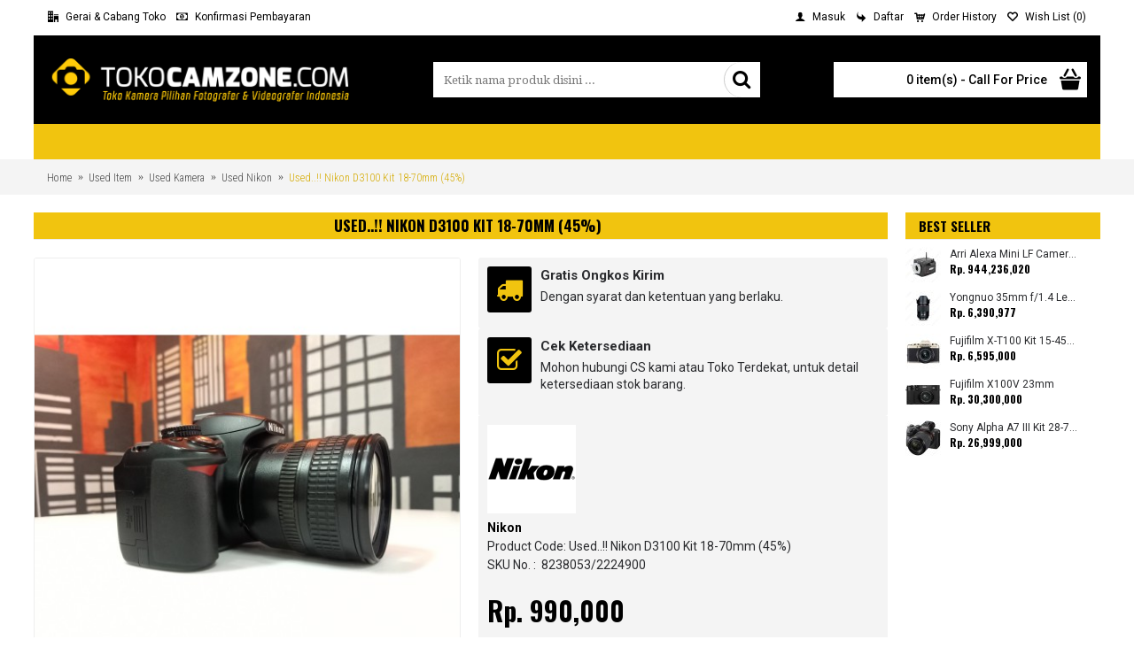

--- FILE ---
content_type: text/html; charset=utf-8
request_url: https://www.tokocamzone.com/Used-Item/Used-Kamera/Used-Kamera-Nikon/Used-Nikon-D3100-Kit-18-70mm-45-persen
body_size: 64919
content:
<!DOCTYPE html>
<html dir="ltr" lang="en" class="webkit chrome chrome131 mac journal-desktop is-guest skin-2 responsive-layout bottom-menu-bar center-header mega-header catalog-language catalog-currency lang-flag lang-flag-mobile currency-symbol currency-symbol-mobile no-secondary-on-mobile collapse-footer-columns mobile-menu-on-tablet extended-layout boxed-header header-center header-sticky sticky-full backface product-grid-second-image product-list-second-image hide-cart product-page product-page-15272 layout-2 route-product-product oc2 one-column no-language" data-j2v="2.15.9">
<head>
<meta charset="UTF-8" />
<meta name="viewport" content="width=device-width, initial-scale=1.0">
<meta name="format-detection" content="telephone=no">
<!--[if IE]><meta http-equiv="X-UA-Compatible" content="IE=Edge,chrome=1"/><![endif]-->
<title>Used..!! Nikon D3100 Kit 18-70mm (45%)</title>
<base href="https://www.tokocamzone.com/" />
<meta name="description" content="Used..!! Nikon D3100 Kit 18-70mm (45%)" />
<meta name="keywords" content="Used..!! Nikon D3100 Kit 18-70mm (45%)" />
<meta property="og:title" content="Used..!! Nikon D3100 Kit 18-70mm (45%)" />
<meta property="og:site_name" content="Tokocamzone" />
<meta property="og:url" content="https://www.tokocamzone.com/Used-Nikon-D3100-Kit-18-70mm-45-persen" />
<meta property="og:description" content="Kelengkapan : Unit OnlyKondisi :- Lensa Berjamur- Eye cup tidak ada- Body Mint- Layar&nbsp;vignettePosisi cabang : Antasari" />
<meta property="og:type" content="product" />
<meta property="og:image" content="https://www.tokocamzone.com/image/cache/Used/Used Kamera/Nikon/IMG20210622145752-600x315.jpg" />
<meta property="og:image:width" content="600" />
<meta property="og:image:height" content="315" />
<meta name="twitter:card" content="summary" />
<meta name="twitter:title" content="Used..!! Nikon D3100 Kit 18-70mm (45%)" />
<meta name="twitter:description" content="Kelengkapan : Unit OnlyKondisi :- Lensa Berjamur- Eye cup tidak ada- Body Mint- Layar&nbsp;vignettePosisi cabang : Antasari" />
<meta name="twitter:image" content="https://www.tokocamzone.com/image/cache/Used/Used Kamera/Nikon/IMG20210622145752-200x200.jpg" />
<meta name="twitter:image:width" content="200" />
<meta name="twitter:image:height" content="200" />
<link href="https://www.tokocamzone.com/image//logo/iconbaru.png" rel="icon" />
<link href="https://www.tokocamzone.com/Used-Nikon-D3100-Kit-18-70mm-45-persen" rel="canonical" />
<link rel="stylesheet" href="//fonts.googleapis.com/css?family=Oswald:700,500,regular%7CRoboto:regular,700,500%7CRoboto+Condensed:300%7CDroid+Serif:regular%7CUbuntu:700&amp;subset=latin"/>
<link rel="stylesheet" href="https://www.tokocamzone.com/catalog/view/theme/journal2/css/j-strap.css?j2v=2.15.9"/>
<link rel="stylesheet" href="https://www.tokocamzone.com/catalog/view/javascript/font-awesome/css/font-awesome.min.css?j2v=2.15.9"/>
<link rel="stylesheet" href="https://www.tokocamzone.com/catalog/view/theme/journal2/lib/jquery.ui/jquery-ui-slider.min.css?j2v=2.15.9"/>
<link rel="stylesheet" href="https://www.tokocamzone.com/catalog/view/theme/journal2/lib/swiper/css/swiper.css?j2v=2.15.9"/>
<link rel="stylesheet" href="https://www.tokocamzone.com/catalog/view/theme/journal2/lib/lightgallery/css/lightgallery.min.css?j2v=2.15.9"/>
<link rel="stylesheet" href="https://www.tokocamzone.com/catalog/view/theme/journal2/lib/magnific-popup/magnific-popup.css?j2v=2.15.9"/>
<link rel="stylesheet" href="https://www.tokocamzone.com/catalog/view/javascript/jquery/datetimepicker/bootstrap-datetimepicker.min.css?j2v=2.15.9"/>
<link rel="stylesheet" href="https://www.tokocamzone.com/catalog/view/theme/journal2/css/hint.min.css?j2v=2.15.9"/>
<link rel="stylesheet" href="https://www.tokocamzone.com/catalog/view/theme/journal2/css/journal.css?j2v=2.15.9"/>
<link rel="stylesheet" href="https://www.tokocamzone.com/catalog/view/theme/journal2/css/features.css?j2v=2.15.9"/>
<link rel="stylesheet" href="https://www.tokocamzone.com/catalog/view/theme/journal2/css/header.css?j2v=2.15.9"/>
<link rel="stylesheet" href="https://www.tokocamzone.com/catalog/view/theme/journal2/css/module.css?j2v=2.15.9"/>
<link rel="stylesheet" href="https://www.tokocamzone.com/catalog/view/theme/journal2/css/pages.css?j2v=2.15.9"/>
<link rel="stylesheet" href="https://www.tokocamzone.com/catalog/view/theme/journal2/css/account.css?j2v=2.15.9"/>
<link rel="stylesheet" href="https://www.tokocamzone.com/catalog/view/theme/journal2/css/blog-manager.css?j2v=2.15.9"/>
<link rel="stylesheet" href="https://www.tokocamzone.com/catalog/view/theme/journal2/css/side-column.css?j2v=2.15.9"/>
<link rel="stylesheet" href="https://www.tokocamzone.com/catalog/view/theme/journal2/css/product.css?j2v=2.15.9"/>
<link rel="stylesheet" href="https://www.tokocamzone.com/catalog/view/theme/journal2/css/category.css?j2v=2.15.9"/>
<link rel="stylesheet" href="https://www.tokocamzone.com/catalog/view/theme/journal2/css/footer.css?j2v=2.15.9"/>
<link rel="stylesheet" href="https://www.tokocamzone.com/catalog/view/theme/journal2/css/icons.css?j2v=2.15.9"/>
<link rel="stylesheet" href="https://www.tokocamzone.com/catalog/view/theme/journal2/css/responsive.css?j2v=2.15.9"/>
<link rel="stylesheet" href="https://www.tokocamzone.com/catalog/view/theme/journal2/css/flex.css?j2v=2.15.9"/>
<link rel="stylesheet" href="https://www.tokocamzone.com/catalog/view/theme/journal2/css/rtl.css?j2v=2.15.9"/>
<link rel="stylesheet" href="index.php?route=journal2/assets/css&amp;j2v=2.15.9" />
<script type="text/javascript" src="https://www.tokocamzone.com/catalog/view/theme/journal2/lib/modernizr/modernizr.min.js?j2v=2.15.9"></script>
<script type="text/javascript" src="https://www.tokocamzone.com/catalog/view/javascript/jquery/jquery-2.1.1.min.js?j2v=2.15.9"></script>
<script type="text/javascript" src="https://www.tokocamzone.com/catalog/view/javascript/bootstrap/js/bootstrap.min.js?j2v=2.15.9"></script>
<script type="text/javascript" src="https://www.tokocamzone.com/catalog/view/theme/journal2/lib/jquery/jquery-migrate-1.2.1.min.js?j2v=2.15.9"></script>
<script type="text/javascript" src="https://www.tokocamzone.com/catalog/view/theme/journal2/lib/jquery.ui/jquery-ui-slider.min.js?j2v=2.15.9"></script>
<script type="text/javascript" src="https://www.tokocamzone.com/catalog/view/javascript/common.js?j2v=2.15.9"></script>
<script type="text/javascript" src="https://www.tokocamzone.com/catalog/view/javascript/jquery/jquery.total-storage.min.js?j2v=2.15.9"></script>
<script type="text/javascript" src="https://www.tokocamzone.com/catalog/view/theme/journal2/lib/jquery.tabs/tabs.js?j2v=2.15.9"></script>
<script type="text/javascript" src="https://www.tokocamzone.com/catalog/view/theme/journal2/lib/swiper/js/swiper.jquery.js?j2v=2.15.9"></script>
<script type="text/javascript" src="https://www.tokocamzone.com/catalog/view/theme/journal2/lib/ias/jquery-ias.min.js?j2v=2.15.9"></script>
<script type="text/javascript" src="https://www.tokocamzone.com/catalog/view/theme/journal2/lib/intense/intense.min.js?j2v=2.15.9"></script>
<script type="text/javascript" src="https://www.tokocamzone.com/catalog/view/theme/journal2/lib/lightgallery/js/lightgallery.js?j2v=2.15.9"></script>
<script type="text/javascript" src="https://www.tokocamzone.com/catalog/view/theme/journal2/lib/magnific-popup/jquery.magnific-popup.js?j2v=2.15.9"></script>
<script type="text/javascript" src="https://www.tokocamzone.com/catalog/view/theme/journal2/lib/actual/jquery.actual.min.js?j2v=2.15.9"></script>
<script type="text/javascript" src="https://www.tokocamzone.com/catalog/view/theme/journal2/lib/countdown/jquery.countdown.js?j2v=2.15.9"></script>
<script type="text/javascript" src="https://www.tokocamzone.com/catalog/view/theme/journal2/lib/image-zoom/jquery.imagezoom.min.js?j2v=2.15.9"></script>
<script type="text/javascript" src="https://www.tokocamzone.com/catalog/view/theme/journal2/lib/lazy/jquery.lazy.1.6.min.js?j2v=2.15.9"></script>
<script type="text/javascript" src="https://www.tokocamzone.com/catalog/view/javascript/jquery/datetimepicker/moment.js?j2v=2.15.9"></script>
<script type="text/javascript" src="https://www.tokocamzone.com/catalog/view/javascript/jquery/datetimepicker/bootstrap-datetimepicker.min.js?j2v=2.15.9"></script>
<script type="text/javascript" src="https://www.tokocamzone.com/catalog/view/theme/journal2/js/journal.js?j2v=2.15.9"></script>
<script type="text/javascript" src="https://www.google.com/recaptcha/api.js?j2v=2.15.9"></script>
<!--[if (gte IE 6)&(lte IE 8)]><script src="catalog/view/theme/journal2/lib/selectivizr/selectivizr.min.js"></script><![endif]-->
<script>
  (function(i,s,o,g,r,a,m){i['GoogleAnalyticsObject']=r;i[r]=i[r]||function(){
  (i[r].q=i[r].q||[]).push(arguments)},i[r].l=1*new Date();a=s.createElement(o),
  m=s.getElementsByTagName(o)[0];a.async=1;a.src=g;m.parentNode.insertBefore(a,m)
  })(window,document,'script','//www.google-analytics.com/analytics.js','ga');

  ga('create', 'UA-60832431-1', 'auto');
  ga('send', 'pageview');

</script><script>
        Journal.COUNTDOWN = {
        DAYS    : "Days",
        HOURS   : "Hours",
        MINUTES : "Min",
        SECONDS : "Sec"
    };
        Journal.NOTIFICATION_BUTTONS = '<div class="notification-buttons"><a class="button notification-cart" href="https://www.tokocamzone.com/index.php?route=checkout/cart">View Cart</a><a class="button notification-checkout" href="https://www.tokocamzone.com/index.php?route=checkout/checkout">Checkout</a></div>';
</script>

              <script type="text/javascript">
                // we are using this flag to determine if the pixel
                // is successfully added to the header
                window.isFacebookPixelInHeaderAdded = 1;
                window.isFacebookPixelAdded=1;
              </script>

              <script type="text/javascript">
                function facebook_loadScript(url, callback) {
                  var script = document.createElement("script");
                  script.type = "text/javascript";
                  if(script.readyState) {  // only required for IE <9
                    script.onreadystatechange = function() {
                      if (script.readyState === "loaded" || script.readyState === "complete") {
                        script.onreadystatechange = null;
                        if (callback) {
                          callback();
                        }
                      }
                    };
                  } else {  //Others
                    if (callback) {
                      script.onload = callback;
                    }
                  }

                  script.src = url;
                  document.getElementsByTagName("head")[0].appendChild(script);
                }
              </script>

              <script type="text/javascript">
                (function() {
                  var enableCookieBar = '0';
                  if (enableCookieBar == '1') {
                    facebook_loadScript("catalog/view/javascript/facebook_business/cookieconsent.min.js");

                    // loading the css file
                    var css = document.createElement("link");
                    css.setAttribute("rel", "stylesheet");
                    css.setAttribute("type", "text/css");
                    css.setAttribute(
                      "href",
                      "catalog/view/theme/css/facebook_business/cookieconsent.min.css");
                    document.getElementsByTagName("head")[0].appendChild(css);

                    window.addEventListener("load", function(){
                      function setConsent() {
                        fbq(
                          'consent',
                          this.hasConsented() ? 'grant' : 'revoke'
                        );
                      }
                      window.cookieconsent.initialise({
                        palette: {
                          popup: {
                            background: '#237afc'
                          },
                          button: {
                            background: '#fff',
                            text: '#237afc'
                          }
                        },
                        cookie: {
                          name: fbq.consentCookieName
                        },
                        type: 'opt-out',
                        showLink: false,
                        content: {
                          allow: 'Agree',
                          deny: 'Opt Out',
                          header: 'Our Site Uses Cookies',
                          message: 'By clicking Agree, you agree to our <a class="cc-link" href="https://www.facebook.com/legal/terms/update" target="_blank">terms of service</a>, <a class="cc-link" href="https://www.facebook.com/policies/" target="_blank">privacy policy</a> and <a class="cc-link" href="https://www.facebook.com/policies/cookies/" target="_blank">cookies policy</a>.'
                        },
                        layout: 'basic-header',
                        location: true,
                        revokable: true,
                        onInitialise: setConsent,
                        onStatusChange: setConsent,
                        onRevokeChoice: setConsent
                      }, function (popup) {
                        // If this isn't open, we know that we can use cookies.
                        if (!popup.getStatus() && !popup.options.enabled) {
                          popup.setStatus(cookieconsent.status.dismiss);
                        }
                      });
                    });
                  }
                })();
              </script>

              <script type="text/javascript">
                (function() {
                  !function(f,b,e,v,n,t,s){if(f.fbq)return;n=f.fbq=function(){n.callMethod?
                  n.callMethod.apply(n,arguments):n.queue.push(arguments)};if(!f._fbq)f._fbq=n;
                  n.push=n;n.loaded=!0;n.version='2.0';n.queue=[];t=b.createElement(e);t.async=!0;
                  t.src=v;s=b.getElementsByTagName(e)[0];s.parentNode.insertBefore(t,s)}(window,
                  document,'script','https://connect.facebook.net/en_US/fbevents.js');

                  var enableCookieBar = '0';
                  if (enableCookieBar == '1') {
                    fbq.consentCookieName = 'fb_cookieconsent_status';

                    (function() {
                      function getCookie(t){var i=("; "+document.cookie).split("; "+t+"=");if(2==i.length)return i.pop().split(";").shift()}
                      var consentValue = getCookie(fbq.consentCookieName);
                      fbq('consent', consentValue === 'dismiss' ? 'grant' : 'revoke');
                    })();
                  }

                                      // system auto generated facebook_pixel.js, DO NOT MODIFY
                    pixel_script_filename = 'catalog/view/javascript/facebook_business/facebook_pixel_3_1_2.js';
                    // system auto generated facebook_pixel.js, DO NOT MODIFY
                    facebook_loadScript(
                      pixel_script_filename,
                      function() {
                        var params = {
    "agent": "exopencart-2.0.2.0-4.2.1"
};
                        _facebookAdsExtension.facebookPixel.init(
                          '2205265039700475',
                          {},
                          params);
                                                  _facebookAdsExtension.facebookPixel.firePixel(
                            JSON.parse('{\"event_name\":\"ViewContent\",\"content_ids\":[\"15272\"],\"content_name\":\"Used..!! Nikon D3100 Kit 18-70mm (45%)\",\"content_type\":\"product\",\"currency\":\"IDR\",\"value\":\"990000\",\"event_id\":\"0cd34c71-d554-4e10-8ae0-d0c145e4160a\"}'));
                                              });
                                  })();
              </script>

              <script type="text/javascript">
                // we are using this flag to determine if the customer chat
                // is successfully added to the header
                window.isFacebookCustomerChatInHeaderAdded = 1;
                window.isFacebookCustomerChatAdded=1;
              </script>

                          

		 <script type="text/javascript">
function changeSelect(country_id, zone_id) {
		$.ajax({
		url: 'index.php?route=checkout/shipping/country&country_id=' + country_id,
		dataType: 'json',
		beforeSend: function() {
			$('select[name=\'country_id\']').after(' <i class="fa fa-circle-o-notch fa-spin"></i>');
		},
		complete: function() {
			$('.fa-spin').remove();
		},
		success: function(json) {
      $('.fa-spin').remove();

			html = '<option value="">--- Please Select ---:</option>';
          
			if (json['zone'] != '') {
				for (i = 0; i < json['zone'].length; i++) {
          html += '<option value="' + json['zone'][i]['zone_id'] + '"';

					if (json['zone'][i]['zone_id'] == zone_id ) {
            html += ' selected="selected"';
          }

          html += '>' + json['zone'][i]['name'] + '</option>';
				}
			} else {
				html += '<option value="0" selected="selected">--- Nothing ---:</option>';
			}

			$('select[name=\'zone_id\']').html(html);
		},
		error: function(xhr, ajaxOptions, thrownError) {
			alert(thrownError + "\r\n" + xhr.statusText + "\r\n" + xhr.responseText);
		}
	});

}
</script>
		<style type="text/css">			  
  .panel-group .panel {
    overflow: visible;
}
				</style>
				
				<script type="text/javascript">

// Autocomplete */
(function($) {
	$.fn.autocomplete = function(option) {
		return this.each(function() {
			this.timer = null;
			this.items = new Array();
	
			$.extend(this, option);
	
			$(this).attr('autocomplete', 'off');
			
			// Focus
			$(this).on('focus', function() {
				this.request();
			});
			
			// Blur
			$(this).on('blur', function() {
				setTimeout(function(object) {
					object.hide();
				}, 200, this);				
			});
			
			// Keydown
			$(this).on('keydown', function(event) {
				switch(event.keyCode) {
					case 27: // escape
						this.hide();
						break;
					default:
						this.request();
						break;
				}				
			});
			
			// Click
			this.click = function(event) {
				event.preventDefault();
	
				value = $(event.target).parent().attr('data-value');
	
				if (value && this.items[value]) {
					this.select(this.items[value]);
				}
			}
			
			// Show
			this.show = function() {
				var pos = $(this).position();
	
				$(this).siblings('ul.dropdown-menu').css({
					top: pos.top + $(this).outerHeight(),
					left: pos.left
				});
	
				$(this).siblings('ul.dropdown-menu').show();
			}
			
			// Hide
			this.hide = function() {
				$(this).siblings('ul.dropdown-menu').hide();
			}		
			
			// Request
			this.request = function() {
				clearTimeout(this.timer);
		
				this.timer = setTimeout(function(object) {
					object.source($(object).val(), $.proxy(object.response, object));
				}, 200, this);
			}
			
			// Response
			this.response = function(json) {
				html = '';
	
				if (json.length) {
					for (i = 0; i < json.length; i++) {
						this.items[json[i]['value']] = json[i];
					}
	
					for (i = 0; i < json.length; i++) {
						if (!json[i]['category']) {
							html += '<li data-value="' + json[i]['value'] + '"><a href="#">' + json[i]['label'] + '</a></li>';
						}
					}
	
					// Get all the ones with a categories
					var category = new Array();
	
					for (i = 0; i < json.length; i++) {
						if (json[i]['category']) {
							if (!category[json[i]['category']]) {
								category[json[i]['category']] = new Array();
								category[json[i]['category']]['name'] = json[i]['category'];
								category[json[i]['category']]['item'] = new Array();
							}
	
							category[json[i]['category']]['item'].push(json[i]);
						}
					}
	
					for (i in category) {
						html += '<li class="dropdown-header">' + category[i]['name'] + '</li>';
	
						for (j = 0; j < category[i]['item'].length; j++) {
							html += '<li data-value="' + category[i]['item'][j]['value'] + '"><a href="#">&nbsp;&nbsp;&nbsp;' + category[i]['item'][j]['label'] + '</a></li>';
						}
					}
				}
	
				if (html) {
					this.show();
				} else {
					this.hide();
				}
	
				$(this).siblings('ul.dropdown-menu').html(html);
			}
			
			$(this).after('<ul class="dropdown-menu"></ul>');
			$(this).siblings('ul.dropdown-menu').delegate('a', 'click', $.proxy(this.click, this));	
			
		});
	}
})(window.jQuery);
</script>
					
</head>
<body>
<!--[if lt IE 9]>
<div class="old-browser">You are using an old browser. Please <a href="http://windows.microsoft.com/en-us/internet-explorer/download-ie">upgrade to a newer version</a> or <a href="http://browsehappy.com/">try a different browser</a>.</div>
<![endif]-->
<header class="journal-header-center journal-header-mega">
    <div class="header">
    <div class="journal-top-header j-min z-1"></div>
    <div class="journal-menu-bg z-0"> </div>
    <div class="journal-center-bg j-100 z-0"> </div>

    <div id="header" class="journal-header z-2">

        <div class="header-assets top-bar">
            <div class="journal-links j-min xs-100 sm-100 md-50 lg-50 xl-50">
                <div class="links j-min">
                    <ul class="top-menu">
                    <li>
                            <a href="https://www.tokocamzone.com/about_us" class="m-item "><i style="margin-right: 5px; " data-icon="&#xe6a0;"></i>                    <span class="top-menu-link">Gerai & Cabang Toko</span>                </a>
                                </li>
            <li>
                            <a href="https://www.tokocamzone.com/index.php?route=custom/konfirmasi" class="m-item icon-only"><i style="margin-right: 5px; " data-icon="&#xe0b2;"></i>                    <span class="top-menu-link">Konfirmasi Pembayaran</span>                </a>
                                </li>                    </ul>
                </div>
            </div>

            
                        <div class="journal-currency j-min">
                <form action="https://www.tokocamzone.com/index.php?route=common/currency/currency" method="post" enctype="multipart/form-data">
    <div id="currency" class="">
        <div class="btn-group">
            <button class="dropdown-toggle" type="button" data-hover="dropdown">
                <div><span class='currency-symbol'>Rp. </span></div>
            </button>
            <ul class="dropdown-menu">
                                                                                    <li><a onclick="$(this).closest('form').find('input[name=\'code\']').val('IDR'); $(this).closest('form').submit();">Rp. </a></li>
                                                                                                                                                                                                        <li><a onclick="$(this).closest('form').find('input[name=\'code\']').val('USD'); $(this).closest('form').submit();">$</a></li>
                                                                                                                                                </ul>
        </div>
        <input type="hidden" name="code" value="" />
        <input type="hidden" name="redirect" value="https://www.tokocamzone.com/Used-Item/Used-Kamera/Used-Kamera-Nikon/Used-Nikon-D3100-Kit-18-70mm-45-persen" />
    </div>
</form>
            </div>
            
            <div class="journal-secondary j-min xs-100 sm-100 md-50 lg-50 xl-50">
                <div class="links j-min">
                    <ul class="top-menu">
                    <li>
                            <a href="https://www.tokocamzone.com/index.php?route=account/login" class="m-item text-only"><i style="margin-right: 5px; " data-icon="&#xe1b4;"></i>                    <span class="top-menu-link">Masuk</span>                </a>
                                </li>
            <li>
                            <a href="https://www.tokocamzone.com/index.php?route=account/register" class="m-item text-only"><i style="margin-right: 5px; " data-icon="&#xe64b;"></i>                    <span class="top-menu-link">Daftar</span>                </a>
                                </li>
            <li>
                            <a href="https://www.tokocamzone.com/index.php?route=account/order" class="m-item text-only"><i style="margin-right: 5px; " data-icon="&#xe180;"></i>                    <span class="top-menu-link">Order History</span>                </a>
                                </li>
            <li>
                            <a href="https://www.tokocamzone.com/index.php?route=account/wishlist" class="m-item wishlist-total"><i style="margin-right: 5px; " data-icon="&#xe663;"></i>                    <span class="top-menu-link">Wish List (<span class="product-count">0</span>)</span>                </a>
                                </li>                    </ul>
                </div>
            </div>
        </div>

        <div class="header-assets">
            <div class="journal-logo j-100 xs-100 sm-100 md-30 lg-30 xl-30">
                                    <div id="logo">
                        <a href="https://www.tokocamzone.com/">
                            <img src="https://www.tokocamzone.com/image/cache/logocz-355x65.png" width="355" height="65" alt="Tokocamzone" title="Tokocamzone" class="logo-1x" />                        </a>
                    </div>
                            </div>
            <div class="journal-search j-min xs-100 sm-50 md-45 lg-45 xl-45">
                                    <div id="search" class="input-group j-min">
  <input type="text" name="search" value="" placeholder="Ketik nama produk disini ..." autocomplete="off" class="form-control input-lg" />
  <div class="button-search"><button type="button"><i></i></button></div>
</div>                            </div>

            <div class="journal-cart j-min xs-100 sm-50 md-25 lg-25 xl-25">
                <div id="cart" class="btn-group btn-block">
  <button type="button" data-toggle="dropdown" class="btn btn-inverse btn-block btn-lg dropdown-toggle heading"><a><span id="cart-total" data-loading-text="Loading...&nbsp;&nbsp;">0 item(s) - Call For Price</span> <i></i></a></button>
  <div class="content">
    <ul class="cart-wrapper">
        <li>
      <p class="text-center empty">Your shopping cart is empty!</p>
    </li>
        </ul>
  </div>
</div>
            </div>
        </div>

        <div class="journal-menu j-min xs-100 sm-100 md-100 lg-100 xl-100">
            <style>#main-menu-item-1 a { color: rgb(0, 0, 0) !important; } #main-menu-item-1 a:hover { color: rgb(0, 0, 0) !important; }</style>
<div class="mobile-trigger">MENU</div>
<ul class="super-menu mobile-menu menu-floated" style="table-layout: ">
        <li id="main-menu-item-1" class="drop-down float-left icon-only">
                <a href="javascript:;" ></a>
                                                                
        
        <span class="mobile-plus">+</span>
    </li>
    </ul>        </div>
    </div>
    </div>
</header>
<div class="extended-container">
<div id="container" class="container j-container">
  <ul class="breadcrumb">
        <li itemscope itemtype="http://data-vocabulary.org/Breadcrumb"><a href="https://www.tokocamzone.com/index.php?route=common/home" itemprop="url"><span itemprop="title">Home</span></a></li>
        <li itemscope itemtype="http://data-vocabulary.org/Breadcrumb"><a href="https://www.tokocamzone.com/Used-Item" itemprop="url"><span itemprop="title">Used Item</span></a></li>
        <li itemscope itemtype="http://data-vocabulary.org/Breadcrumb"><a href="https://www.tokocamzone.com/Used-Item/Used-Kamera" itemprop="url"><span itemprop="title">Used Kamera</span></a></li>
        <li itemscope itemtype="http://data-vocabulary.org/Breadcrumb"><a href="https://www.tokocamzone.com/Used-Item/Used-Kamera/Used-Kamera-Nikon" itemprop="url"><span itemprop="title">Used Nikon</span></a></li>
        <li itemscope itemtype="http://data-vocabulary.org/Breadcrumb"><a href="https://www.tokocamzone.com/Used-Item/Used-Kamera/Used-Kamera-Nikon/Used-Nikon-D3100-Kit-18-70mm-45-persen" itemprop="url"><span itemprop="title">Used..!! Nikon D3100 Kit 18-70mm (45%)</span></a></li>
      </ul>
  <div class="row"><div id="column-right" class="col-sm-3 hidden-xs side-column  ">
    <div class="side-products-18 box oc-module side-products">
        <div class="box-heading">Best Seller</div>
        <div class="box-content">
        <div class="box-product">
                        <div class="product-grid-item xs-50 sm-33 md-50 lg-25 xl-25 display-both inline-button">
                <div class="product-wrapper">
                                        <div class="image">
                        <a href="https://www.tokocamzone.com/Jual-Harga-Murah-Sale-Hemat-Arri-Alexa-Mini-LF-Camera-Body-Only-Asli-Original-Terpercaya-Spec-Spesifikasi-Specification-Indonesia-Jakarta-Jabodetabek-Bandung-Review-Foto-Deskripsi">
                            <img width="40" height="40" src="https://www.tokocamzone.com/image/cache/Kamera/Kamera Video/Arri/Arri Alexa Mini LF Camera (Body Only)-40x40.jpg" title="Arri Alexa Mini LF Camera (Body Only)" alt="Arri Alexa Mini LF Camera (Body Only)" />
                        </a>
                    </div>
                                        <div class="product-details">
                        <div class="name"><a href="https://www.tokocamzone.com/Jual-Harga-Murah-Sale-Hemat-Arri-Alexa-Mini-LF-Camera-Body-Only-Asli-Original-Terpercaya-Spec-Spesifikasi-Specification-Indonesia-Jakarta-Jabodetabek-Bandung-Review-Foto-Deskripsi">Arri Alexa Mini LF Camera (Body Only)</a></div>
                                                <div class="price">
                                                        Rp. 944,236,020                                                    </div>
                                                                    </div>
                </div>
            </div>
                        <div class="product-grid-item xs-50 sm-33 md-50 lg-25 xl-25 display-both inline-button">
                <div class="product-wrapper">
                                        <div class="image">
                        <a href="https://www.tokocamzone.com/Jual-Harga-Murah-Sale-Hemat-Yongnuo-35mm-f-1-4-Lens-for-Canon-Asli-Original-Terpercaya-Spec-Spesifikasi-Specification-Indonesia-Jakarta-Jabodetabek-Bandung-Review-Foto-Deskripsi">
                            <img width="40" height="40" src="https://www.tokocamzone.com/image/cache/Lensa/Yongnuo/Yongnuo 35mm f1-40x40.jpg" title="Yongnuo 35mm f/1.4 Lens for Canon" alt="Yongnuo 35mm f/1.4 Lens for Canon" />
                        </a>
                    </div>
                                        <div class="product-details">
                        <div class="name"><a href="https://www.tokocamzone.com/Jual-Harga-Murah-Sale-Hemat-Yongnuo-35mm-f-1-4-Lens-for-Canon-Asli-Original-Terpercaya-Spec-Spesifikasi-Specification-Indonesia-Jakarta-Jabodetabek-Bandung-Review-Foto-Deskripsi">Yongnuo 35mm f/1.4 Lens for Canon</a></div>
                                                <div class="price">
                                                        Rp. 6,390,977                                                    </div>
                                                                    </div>
                </div>
            </div>
                        <div class="product-grid-item xs-50 sm-33 md-50 lg-25 xl-25 display-both inline-button">
                <div class="product-wrapper">
                                        <div class="image">
                        <a href="https://www.tokocamzone.com/Fujifilm-X-T100-Kit-15-45mm">
                            <img width="40" height="40" src="https://www.tokocamzone.com/image/cache/Kamera/Fujifilm/FUJIFILM X-T100 KIT 15-45MM/FUJIFILM X-T100 KIT 15-45MM-40x40.jpg" title="Fujifilm X-T100 Kit 15-45mm" alt="Fujifilm X-T100 Kit 15-45mm" />
                        </a>
                    </div>
                                        <div class="product-details">
                        <div class="name"><a href="https://www.tokocamzone.com/Fujifilm-X-T100-Kit-15-45mm">Fujifilm X-T100 Kit 15-45mm</a></div>
                                                <div class="price">
                                                        Rp. 6,595,000                                                    </div>
                                                                    </div>
                </div>
            </div>
                        <div class="product-grid-item xs-50 sm-33 md-50 lg-25 xl-25 display-both inline-button">
                <div class="product-wrapper">
                                        <div class="image">
                        <a href="https://www.tokocamzone.com/Fujifilm-X-100-V">
                            <img width="40" height="40" src="https://www.tokocamzone.com/image/cache/Kamera/Kamera Pocket/Fuji/Fuji x100v/1580832284_1542674-40x40.jpg" title="Fujifilm X100V 23mm" alt="Fujifilm X100V 23mm" />
                        </a>
                    </div>
                                        <div class="product-details">
                        <div class="name"><a href="https://www.tokocamzone.com/Fujifilm-X-100-V">Fujifilm X100V 23mm</a></div>
                                                <div class="price">
                                                        Rp. 30,300,000                                                    </div>
                                                                    </div>
                </div>
            </div>
                        <div class="product-grid-item xs-50 sm-33 md-50 lg-25 xl-25 display-both inline-button">
                <div class="product-wrapper">
                                        <div class="image">
                        <a href="https://www.tokocamzone.com/Sony-Alpha-A7-III-Kit-28-70mm">
                            <img width="40" height="40" src="https://www.tokocamzone.com/image/cache/Kamera/Kamera Mirrorless/Sony/A7III-2870-1-40x40.jpg" title="Sony Alpha A7 III Kit 28-70mm (Promo Cashback Rp. 1.000.000 Periode 01 s/d 30 September 2025)" alt="Sony Alpha A7 III Kit 28-70mm (Promo Cashback Rp. 1.000.000 Periode 01 s/d 30 September 2025)" />
                        </a>
                    </div>
                                        <div class="product-details">
                        <div class="name"><a href="https://www.tokocamzone.com/Sony-Alpha-A7-III-Kit-28-70mm">Sony Alpha A7 III Kit 28-70mm (Promo Cashback Rp. 1.000.000 Periode 01 s/d 30 September 2025)</a></div>
                                                <div class="price">
                                                        Rp. 26,999,000                                                    </div>
                                                                    </div>
                </div>
            </div>
                    </div>
    </div>
</div>  </div>
                <div id="content" class="product-page-content" itemscope itemtype="http://schema.org/Product">
            <h1 class="heading-title" itemprop="name">Used..!! Nikon D3100 Kit 18-70mm (45%)</h1>
                  <div class="row product-info split-50-50">
                                <div class="left">
                    <div class="image">
                                                <a href="https://www.tokocamzone.com/image/cache/Used/Used Kamera/Nikon/IMG20210622145752-600x666.jpg" title="Used..!! Nikon D3100 Kit 18-70mm (45%)"><img src="https://www.tokocamzone.com/image/cache/Used/Used Kamera/Nikon/IMG20210622145752-500x555.jpg" title="Used..!! Nikon D3100 Kit 18-70mm (45%)" alt="Used..!! Nikon D3100 Kit 18-70mm (45%)" id="image" data-largeimg="https://www.tokocamzone.com/image/cache/Used/Used Kamera/Nikon/IMG20210622145752-600x666.jpg" itemprop="image"  /></a>
          </div>
                    <div class="gallery-text"><span>Lihat gambar lebih detail</span></div>
          
                              <div id="product-gallery" class="image-additional journal-carousel">
                        <div class="swiper">
            <div class="swiper-container" >
            <div class="swiper-wrapper">
                                            <a class="swiper-slide" style="width: 20%" href="https://www.tokocamzone.com/image/cache/Used/Used Kamera/Nikon/IMG20210622145752-600x666.jpg" title="Used..!! Nikon D3100 Kit 18-70mm (45%)"><img src="https://www.tokocamzone.com/image/cache/Used/Used Kamera/Nikon/IMG20210622145752-100x75.jpg" title="Used..!! Nikon D3100 Kit 18-70mm (45%)" alt="Used..!! Nikon D3100 Kit 18-70mm (45%)"/></a>
                                                <a class="swiper-slide" style="width: 20%" href="https://www.tokocamzone.com/image/cache/Used/Used Kamera/Nikon/IMG20210622145732-600x666.jpg" title="Used..!! Nikon D3100 Kit 18-70mm (45%)"><img src="https://www.tokocamzone.com/image/cache/Used/Used Kamera/Nikon/IMG20210622145732-100x75.jpg" title="Used..!! Nikon D3100 Kit 18-70mm (45%)" alt="Used..!! Nikon D3100 Kit 18-70mm (45%)" itemprop="image"/></a>
                                <a class="swiper-slide" style="width: 20%" href="https://www.tokocamzone.com/image/cache/Used/Used Kamera/Nikon/IMG20210622145714-600x666.jpg" title="Used..!! Nikon D3100 Kit 18-70mm (45%)"><img src="https://www.tokocamzone.com/image/cache/Used/Used Kamera/Nikon/IMG20210622145714-100x75.jpg" title="Used..!! Nikon D3100 Kit 18-70mm (45%)" alt="Used..!! Nikon D3100 Kit 18-70mm (45%)" itemprop="image"/></a>
                                <a class="swiper-slide" style="width: 20%" href="https://www.tokocamzone.com/image/cache/Used/Used Kamera/Nikon/IMG20210622145842-600x666.jpg" title="Used..!! Nikon D3100 Kit 18-70mm (45%)"><img src="https://www.tokocamzone.com/image/cache/Used/Used Kamera/Nikon/IMG20210622145842-100x75.jpg" title="Used..!! Nikon D3100 Kit 18-70mm (45%)" alt="Used..!! Nikon D3100 Kit 18-70mm (45%)" itemprop="image"/></a>
                                        </div>
            </div>
                        <div class="swiper-button-next"></div>
            <div class="swiper-button-prev"></div>
                        </div>
                      </div>
                    <script>
            (function () {
                var opts = {
                    slidesPerView: parseInt('5', 10),
                    slidesPerGroup: parseInt('5', 10),
                    spaceBetween: parseInt('15', 10),
                                        nextButton: $('#product-gallery .swiper-button-next'),
                    prevButton: $('#product-gallery .swiper-button-prev'),
                                        autoplay: false,
                    speed: 300,
                    touchEventsTarget: false,
                };

                $('#product-gallery .swiper-container').swiper(opts);
            })();
          </script>
                                        <div class="image-gallery" style="display: none !important;">
                        <a href="https://www.tokocamzone.com/image/cache/Used/Used Kamera/Nikon/IMG20210622145752-600x666.jpg" data-original="https://www.tokocamzone.com/image/cache/Used/Used Kamera/Nikon/IMG20210622145752-600x666.jpg" title="Used..!! Nikon D3100 Kit 18-70mm (45%)" class="swipebox"><img src="https://www.tokocamzone.com/image/cache/Used/Used Kamera/Nikon/IMG20210622145752-500x555.jpg" title="Used..!! Nikon D3100 Kit 18-70mm (45%)" alt="Used..!! Nikon D3100 Kit 18-70mm (45%)" /></a>
                                                <a href="https://www.tokocamzone.com/image/cache/Used/Used Kamera/Nikon/IMG20210622145732-600x666.jpg" data-original="https://www.tokocamzone.com/image/cache/Used/Used Kamera/Nikon/IMG20210622145732-4000x3000.jpg" title="Used..!! Nikon D3100 Kit 18-70mm (45%)" class="swipebox"><img src="https://www.tokocamzone.com/image/cache/Used/Used Kamera/Nikon/IMG20210622145732-100x75.jpg" title="Used..!! Nikon D3100 Kit 18-70mm (45%)" alt="Used..!! Nikon D3100 Kit 18-70mm (45%)" /></a>
                        <a href="https://www.tokocamzone.com/image/cache/Used/Used Kamera/Nikon/IMG20210622145714-600x666.jpg" data-original="https://www.tokocamzone.com/image/cache/Used/Used Kamera/Nikon/IMG20210622145714-4000x3000.jpg" title="Used..!! Nikon D3100 Kit 18-70mm (45%)" class="swipebox"><img src="https://www.tokocamzone.com/image/cache/Used/Used Kamera/Nikon/IMG20210622145714-100x75.jpg" title="Used..!! Nikon D3100 Kit 18-70mm (45%)" alt="Used..!! Nikon D3100 Kit 18-70mm (45%)" /></a>
                        <a href="https://www.tokocamzone.com/image/cache/Used/Used Kamera/Nikon/IMG20210622145842-600x666.jpg" data-original="https://www.tokocamzone.com/image/cache/Used/Used Kamera/Nikon/IMG20210622145842-4000x3000.jpg" title="Used..!! Nikon D3100 Kit 18-70mm (45%)" class="swipebox"><img src="https://www.tokocamzone.com/image/cache/Used/Used Kamera/Nikon/IMG20210622145842-100x75.jpg" title="Used..!! Nikon D3100 Kit 18-70mm (45%)" alt="Used..!! Nikon D3100 Kit 18-70mm (45%)" /></a>
                                  </div>
                    <meta itemprop="description" content="Used..!! Nikon D3100 Kit 18-70mm (45%)" />
          <div class="product-tabs">
                      <ul id="tabs" class="nav nav-tabs htabs">
                                    <li class="active"><a href="#tab-description" data-toggle="tab">Description</a></li>
                                    <li ><a href="#tab-specification" data-toggle="tab">Specification</a></li>
                                    <li ><a href="#tab-review" data-toggle="tab">Reviews (0)</a></li>
                                  </ul>
          <div class="tabs-content">
                                    <div class="tab-pane tab-content active" id="tab-description"><p>Kelengkapan : Unit Only</p><p>Kondisi :</p><div dir="auto">- Lensa Berjamur</div><div dir="auto">- Eye cup tidak ada</div><div dir="auto">- Body Mint</div><div dir="auto">- Layar&nbsp;vignette</div><div dir="auto"><br></div><p>Posisi cabang : Antasari</p></div>
                                    <div class="tab-pane tab-content " id="tab-specification">
              <table class="table table-bordered attribute">
                                <thead>
                  <tr>
                    <td colspan="2"><strong>Technical</strong></td>
                  </tr>
                </thead>
                <tbody>
                                    <tr>
                    <td>Warranty</td>
                    <td>Non Warranty</td>
                  </tr>
                                  </tbody>
                              </table>
            </div>
                                    <div class="tab-pane tab-content " id="tab-review" >
                              <form class="form-horizontal" id="form-review">
                <div id="review"></div>
                <h2 id="review-title">Write a review</h2>
                                Please <a href="https://www.tokocamzone.com/index.php?route=account/login">login</a> or <a href="https://www.tokocamzone.com/index.php?route=account/register">register</a> to review                              </form>
            </div>
                                  </div>
          </div>
        </div>
                                <div class="right">
                    <div id="product" class="product-options">
                        <div class="journal-custom-tab">
                            <div class="block-icon block-icon-left" style="background-color: rgb(0, 0, 0); width: 50px; height: 52px; line-height: 52px; border-radius: 3px"><i style="margin-right: 5px; color: rgb(241, 196, 15); font-size: 30px" data-icon="&#xe0ad;"></i></div>
                                          <h3>Gratis Ongkos Kirim</h3>
                            <p><span style="font-size:14px;">Dengan syarat dan ketentuan yang berlaku.</span></p>

<p>&nbsp;</p>            </div>
                        <div class="journal-custom-tab">
                            <div class="block-icon block-icon-left" style="background-color: rgb(0, 0, 0); width: 50px; height: 52px; line-height: 52px; border-radius: 3px"><i style="margin-right: 5px; color: rgb(241, 196, 15); font-size: 30px" data-icon="&#xe037;"></i></div>
                                          <h3>Cek Ketersediaan</h3>
                            <p><span style="font-size:14px;">Mohon hubungi CS kami atau Toko Terdekat, untuk detail ketersediaan stok barang.</span></p>

<p>&nbsp;</p>            </div>
                      <ul class="list-unstyled description">
                                    <li class="brand-logo">
                <a href="https://www.tokocamzone.com/Nikon" class="brand-image">
                    <img src="https://www.tokocamzone.com/image/cache/brand/nikon-100x100.png" width="100" height="100" alt="Nikon" />
                </a>
                                <a href="https://www.tokocamzone.com/Nikon" class="brand-logo-text">
                    Nikon                </a>
                            </li>
                        <li class="p-model">Product Code: <span class="p-model" itemprop="model">Used..!! Nikon D3100 Kit 18-70mm (45%)</span></li>
                         
            <span>SKU No. : </span> 8238053/2224900<br />                         
            
                        <li class="p-stock">Availability: <span class="journal-stock instock">In Stock</span></li>
          </ul>
                                        <ul class="list-unstyled price" itemprop="offers" itemscope itemtype="http://schema.org/Offer">
            <meta itemprop="itemCondition" content="http://schema.org/NewCondition" />
            <meta itemprop="priceCurrency" content="IDR" />
            <meta itemprop="price" content="990000.00" />
                        <link itemprop="availability"  href="http://schema.org/InStock" />
                                    <li class="product-price">Rp. 990,000</li>
                                                          </ul>
                                            <div class="form-group cart ">
              <div>
                              <span class="qty">
              <label class="control-label text-qty" for="input-quantity">Qty</label>
              <input type="text" name="quantity" value="1" size="2" data-min-value="1" id="input-quantity" class="form-control" />
              <input type="hidden" name="product_id" value="15272" />
              <script>
                /* quantity buttons */
                var $input = $('.cart input[name="quantity"]');
                function up() {
                  var val = parseInt($input.val(), 10) + 1 || parseInt($input.attr('data-min-value'), 10);
                  $input.val(val);
                }
                function down() {
                  var val = parseInt($input.val(), 10) - 1 || 0;
                  var min = parseInt($input.attr('data-min-value'), 10) || 1;
                  $input.val(Math.max(val, min));
                }
                $('<a href="javascript:;" class="journal-stepper">-</a>').insertBefore($input).click(down);
                $('<a href="javascript:;" class="journal-stepper">+</a>').insertAfter($input).click(up);
                $input.keydown(function (e) {
                  if (e.which === 38) {
                    up();
                    return false;
                  }
                  if (e.which === 40) {
                    down();
                    return false;
                  }
                });
              </script>
              </span>
                <button type="button" id="button-cart" data-loading-text="Loading..." class="button"><span class="button-cart-text">Add to Cart</span></button>
                              </div>
            </div>
                        <div class="wishlist-compare">
              <span class="links">
                  <a onclick="addToWishList('15272');">Add to Wish List</a>
                  <a onclick="addToCompare('15272');">Compare this Product</a>
              </span>
            </div>
                    <div class="rating">
            <p>
                                          <span class="fa fa-stack"><i class="fa fa-star-o fa-stack-1x"></i></span>
                                                        <span class="fa fa-stack"><i class="fa fa-star-o fa-stack-1x"></i></span>
                                                        <span class="fa fa-stack"><i class="fa fa-star-o fa-stack-1x"></i></span>
                                                        <span class="fa fa-stack"><i class="fa fa-star-o fa-stack-1x"></i></span>
                                                        <span class="fa fa-stack"><i class="fa fa-star-o fa-stack-1x"></i></span>
                                          <a href="" onclick="$('a[href=\'#tab-review\']').trigger('click'); return false;">0 reviews</a> / <a href="" onclick="$('a[href=\'#tab-review\']').trigger('click'); return false;">Write a review</a></p>
          </div>
                                  <div class="social share-this hide-on-mobile">
              <div class="social-loaded">
                <script type="text/javascript">var switchTo5x=true;</script>
                <script type="text/javascript" src="https://ws.sharethis.com/button/buttons.js"></script>
                <script type="text/javascript">stLight.options({publisher: "", doNotHash: true, doNotCopy: true, hashAddressBar: false});</script>
                                <span class="st_fblike" displayText=""></span>
                                <span class="st_twitter" displayText=""></span>
                                <span class="st_pinterest" displayText=""></span>
                                <span class="st_googleplus" displayText=""></span>
                                <span class="st_instagram" displayText=""></span>
                                <span class="st_email" displayText=""></span>
                                <span class="st_sharethis" displayText=""></span>
                              </div>
            </div>
                                   </div>
          </div>
        </div>
            <p class="tags"><b>Tags:</b>
                        <a href="https://www.tokocamzone.com/index.php?route=product/search&amp;tag=Used">Used</a>,
                                <a href="https://www.tokocamzone.com/index.php?route=product/search&amp;tag=Nikon">Nikon</a>,
                                <a href="https://www.tokocamzone.com/index.php?route=product/search&amp;tag=DSLR">DSLR</a>,
                                <a href="https://www.tokocamzone.com/index.php?route=product/search&amp;tag=Used..!! Used..!! Nikon D3100 Kit 18-70mm (45%)">Used..!! Used..!! Nikon D3100 Kit 18-70mm (45%)</a>
                      </p>
                  
<!--Start of Tawk.to Script-->
<script type="text/javascript">
var $_Tawk_API={},$_Tawk_LoadStart=new Date();
(function(){
var s1=document.createElement("script"),s0=document.getElementsByTagName("script")[0];
s1.async=true;
s1.src='https://embed.tawk.to/550c03a2059b265f542554f3/default';
s1.charset='UTF-8';
s1.setAttribute('crossorigin','*');
s0.parentNode.insertBefore(s1,s0);
})();
</script>
<!--End of Tawk.to Script--></div>
    </div>
</div>
<script type="text/javascript"><!--
$('select[name=\'recurring_id\'], input[name="quantity"]').change(function(){
	$.ajax({
		url: 'index.php?route=product/product/getRecurringDescription',
		type: 'post',
		data: $('input[name=\'product_id\'], input[name=\'quantity\'], select[name=\'recurring_id\']'),
		dataType: 'json',
		beforeSend: function() {
			$('#recurring-description').html('');
		},
		success: function(json) {
			$('.alert, .text-danger').remove();
			
			if (json['success']) {
				$('#recurring-description').html(json['success']);
			}
		}
	});
});
//--></script> 
<script type="text/javascript"><!--
$('#button-cart').on('click', function() {
	$.ajax({
		url: 'index.php?route=checkout/cart/add',
		type: 'post',
		data: $('#product input[type=\'text\'], #product input[type=\'hidden\'], #product input[type=\'radio\']:checked, #product input[type=\'checkbox\']:checked, #product select, #product textarea'),
		dataType: 'json',
		beforeSend: function() {
			$('#button-cart').button('loading');
		},
		complete: function() {
			$('#button-cart').button('reset');
		},
		success: function(json) {
			$('.alert, .text-danger').remove();
			$('.form-group').removeClass('has-error');

			if (json['error']) {
				if (json['error']['option']) {
					for (i in json['error']['option']) {
						var element = $('#input-option' + i.replace('_', '-'));
						
						if (element.parent().hasClass('input-group')) {
							element.parent().after('<div class="text-danger">' + json['error']['option'][i] + '</div>');
						} else {
							element.after('<div class="text-danger">' + json['error']['option'][i] + '</div>');
						}
					}
				}
				
				if (json['error']['recurring']) {
					$('select[name=\'recurring_id\']').after('<div class="text-danger">' + json['error']['recurring'] + '</div>');
				}
				
				// Highlight any found errors
				$('.text-danger').parent().addClass('has-error');
			}
			
			if (json['success']) {
                if (!Journal.showNotification(json['success'], json['image'], true)) {
                    $('.breadcrumb').after('<div class="alert alert-success success">' + json['success'] + '<button type="button" class="close" data-dismiss="alert">&times;</button></div>');
                }

				$('#cart-total').html(json['total']);

          if (Journal.scrollToTop) {
              $('html, body').animate({ scrollTop: 0 }, 'slow');
          }

				$('#cart ul').load('index.php?route=common/cart/info ul li');
			}
		},
        error: function(xhr, ajaxOptions, thrownError) {
          alert(thrownError + "\r\n" + xhr.statusText + "\r\n" + xhr.responseText);
        }
	});
});
//--></script> 
<script type="text/javascript"><!--
$('.date').datetimepicker({
	pickTime: false
});

$('.datetime').datetimepicker({
	pickDate: true,
	pickTime: true
});

$('.time').datetimepicker({
	pickDate: false
});

$('button[id^=\'button-upload\']').on('click', function() {
	var node = this;
	
	$('#form-upload').remove();
	
	$('body').prepend('<form enctype="multipart/form-data" id="form-upload" style="display: none;"><input type="file" name="file" /></form>');
	
	$('#form-upload input[name=\'file\']').trigger('click');
	
	timer = setInterval(function() {
		if ($('#form-upload input[name=\'file\']').val() != '') {
			clearInterval(timer);
			
			$.ajax({
				url: 'index.php?route=tool/upload',
				type: 'post',
				dataType: 'json',
				data: new FormData($('#form-upload')[0]),
				cache: false,
				contentType: false,
				processData: false,
				beforeSend: function() {
					$(node).button('loading');
				},
				complete: function() {
					$(node).button('reset');
				},
				success: function(json) {
					$('.text-danger').remove();
					
					if (json['error']) {
						$(node).parent().find('input').after('<div class="text-danger">' + json['error'] + '</div>');
					}
					
					if (json['success']) {
						alert(json['success']);
						
						$(node).parent().find('input').attr('value', json['code']);
					}
				},
				error: function(xhr, ajaxOptions, thrownError) {
					alert(thrownError + "\r\n" + xhr.statusText + "\r\n" + xhr.responseText);
				}
			});
		}
	}, 500);
});
//--></script> 
<script type="text/javascript"><!--
$('#review').delegate('.pagination a', 'click', function(e) {
  e.preventDefault();

    $('#review').fadeOut('slow');

    $('#review').load(this.href);

    $('#review').fadeIn('slow');
});

$('#review').load('index.php?route=product/product/review&product_id=15272');

$('#button-review').on('click', function() {
	$.ajax({
		url: 'index.php?route=product/product/write&product_id=15272',
		type: 'post',
		dataType: 'json',
        data: $("#form-review").serialize(),
    		beforeSend: function() {
			$('#button-review').button('loading');
		},
		complete: function() {
			$('#button-review').button('reset');
      		},
		success: function(json) {
			$('.alert-success, .alert-danger').remove();
			
			if (json['error']) {
				$('#review').after('<div class="alert alert-danger warning"><i class="fa fa-exclamation-circle"></i> ' + json['error'] + '</div>');
			}
			
			if (json['success']) {
				$('#review').after('<div class="alert alert-success success"><i class="fa fa-check-circle"></i> ' + json['success'] + '</div>');
				
				$('input[name=\'name\']').val('');
				$('textarea[name=\'text\']').val('');
				$('input[name=\'rating\']:checked').prop('checked', false);
        			}
		}
	});
});

$(document).ready(function() {
	$('.thumbnails').magnificPopup({
		type:'image',
		delegate: 'a',
		gallery: {
			enabled:true
		}
	});
});
//--></script> 
</div>
<footer class="fullwidth-footer">
    <div id="footer">
        <div class="row columns " style="color: rgb(63, 81, 181)">
        <div class="column  text xs-100 sm-100 md-20 lg-20 xl-20 ">
                <h3>Tentang Kami</h3>
                        <div class="column-text-wrap  block-icon-top" style="">
                        <span><p style="text-align: justify;">Tokocamzone merupakan retailer, distributor dan pemasok kamera, lensa dan alat broadcasting, serta aksesoris-nya. Memiliki berbagai macam pilihan mulai dari harga hingga tipe dengan berbagai macam brand, dan dengan katalog produk website kami lebih dari 6.000 produk.</p></span>
        </div>
            </div>
        <div class="column  text xs-100 sm-100 md-20 lg-20 xl-20 ">
                <h3>Bantuan Pelanggan</h3>
                        <div class="column-text-wrap  block-icon-top" style="">
                        <span><ul>
	<li><a href="https://www.tokocamzone.com/cara-pengiriman"><span style="color:#FFFFFF;"><span style="background-color:#000000;">Informasi Pengiriman</span></span></a></li>
	<li><a href="https://www.tokocamzone.com/about_us"><span style="color:#FFFFFF;">Cabang Toko</span></a></li>
	<li><a href="https://www.tokocamzone.com/index.php?route=account/order"><span style="color:#FFFFFF;"><span style="background-color:#000000;">Riwayat Pesanan</span></span></a></li>
	<li><a href="#"><span style="color: #FFFFFF;"><span style="background-color:#000000;">Request Produk</span></span></a></li>
	<li><span style="background-color:#000000;"><a href="https://www.tokocamzone.com/index.php?route=information/contact"><span style="color:#FFFFFF;">Contact U</span></a><span style="color:#FFFFFF;">s</span></span></li>
	<li><a href="https://www.tokocamzone.com/index.php?route=information/sitemap"><span style="color:#FFFFFF;"><span style="background-color:#000000;">Site Map</span></span></a></li>
</ul></span>
        </div>
            </div>
        <div class="column  text xs-100 sm-100 md-20 lg-20 xl-20 ">
                <h3>WhatsApp CS Online & Service</h3>
                        <div class="column-text-wrap  block-icon-left" style="padding-right: 0px">
                        <span><p><span style="font-size:13px;"><a href="https://api.whatsapp.com/send?phone=628990106824&amp;text=Hai%20Tokocamzone"><span style="color:#FFFFFF;"><img align="center" height="18px" src="https://www.tokocamzone.com/image/Design/Cabang/wa.jpg" width="18px" /><span style="background-color:#000000;"> CS Online 1&nbsp; &nbsp;&nbsp; : 0821-2506-7637</span></span></a></span></p>

<p><span style="font-size:13px;"><a href="https://api.whatsapp.com/send?phone=628990106824&amp;text=Hai%20Tokocamzone"><span style="color:#FFFFFF;"><img align="center" height="18px" src="https://www.tokocamzone.com/image/Design/Cabang/wa.jpg" width="18px" /><span style="background-color:#000000;"> CS Online 2&nbsp; &nbsp;&nbsp; : 0858-1966-0855</span></span></a></span></p>

<p><span style="font-size:13px;"><a href="https://api.whatsapp.com/send?phone=6287778484684&amp;text=Halo saya tertarik dan ingin bertanya tentang sistem Reseller di Tokocamzone"><span style="color:#FFFFFF;"><img align="center" height="18px" src="https://www.tokocamzone.com/image/Design/Cabang/wa.jpg" width="18px" /><span style="background-color:#000000;"> Reseller&nbsp; &nbsp; &nbsp; &nbsp; &nbsp; &nbsp;: 0877-7848-4684 </span></span></a></span></p>

<p><span style="font-size:13px;"><a href="https://api.whatsapp.com/send?phone=6285921218192&amp;text=Hai%20Divsi%20Service%20Tokocamzone"><span style="color:#FFFFFF;"><img align="center" height="18px" src="https://www.tokocamzone.com/image/Design/Cabang/wa.jpg" width="18px" /><span style="background-color:#000000;"> Divisi Service&nbsp;&nbsp;: 0859-2121-8192 </span></span></a></span></p>

<p><span style="font-size:13px;"><a href="https://api.whatsapp.com/send?phone=6285811754294&amp;text=Halo%20Digital%20Marketing%20Tokocamzone"><span style="color:#FFFFFF;"><img align="center" height="18px" src="https://www.tokocamzone.com/image/Design/Cabang/wa.jpg" width="18px" /><span style="background-color:#000000;"> Digimar&nbsp; &nbsp; &nbsp; &nbsp; &nbsp;&nbsp;&nbsp;: 0858-1175-4294 </span></span></a></span></p></span>
        </div>
            </div>
        <div class="column  text xs-100 sm-100 md-20 lg-20 xl-20 ">
                <h3>Our Online Store</h3>
                        <div class="column-text-wrap  block-icon-top" style="">
                        <span><p><span style="font-size:13px;"><a href="https://www.tokopedia.com/tokocamzone"><span style="color:#FFFFFF;"><span style="background-color:#000000;"></span></span></a></span></p>

<p><a href="https://www.tokopedia.com/tokocamzone"><span style="color: rgb(255, 255, 255);"><img align="middle" height="18px" src="https://www.tokocamzone.com/image/Design/Cabang/OnlineStore/Tokopedia.jpg" width="18px" /><span style="background-color: rgb(0, 0, 0);">&nbsp;Tokopedia Tokocamzone</span></span></a></p>

<p><a href="https://www.lazada.co.id/shop/toko-camzone"><span style="color: rgb(255, 255, 255);"><img align="middle" height="18px" src="https://www.tokocamzone.com/image/Design/Cabang/OnlineStore/Lazada.jpg" width="18px" /><span style="background-color: rgb(0, 0, 0);">&nbsp;Lazada Tokocamzone</span></span></a><span style="color: rgb(255, 255, 255);"></span></p>

<p><a href="https://shopee.co.id/tokocamzone"><span style="color: rgb(255, 255, 255);"><span style="background-color: rgb(0, 0, 0);"></span><img align="middle" height="18px" src="https://www.tokocamzone.com/image/Design/Cabang/OnlineStore/Shopee.jpg" width="18px" /><span style="background-color: rgb(0, 0, 0);">&nbsp;Shopee Tokocamzone</span></span></a></p>

<p><a href="https://www.blibli.com/merchant/toko-camzone/TOC-14861"><span style="color: rgb(255, 255, 255);"><img align="middle" height="18px" src="https://www.tokocamzone.com/image/Design/Cabang/OnlineStore/Blibli.jpg" width="18px" /><span style="background-color: rgb(0, 0, 0);">&nbsp;BliBli Tokocamzone</span></span></a></p>

<p><a href="https://www.blibli.com/merchant/toko-camzone/TOC-14861"><span style="color:#FFFFFF;"><span style="background-color: rgb(0, 0, 0);"></span></span></a></p></span>
        </div>
            </div>
    </div>    </div>
    <div class="bottom-footer fullwidth-bar">
        <div class="no-payments">
                        <div class="copyright">Copyright © 2024 - All Rights Reserved</div>
                                </div>
    </div>
</footer>
<div class="scroll-top"></div>
<script type="text/javascript" src="https://www.tokocamzone.com/catalog/view/theme/journal2/lib/lightgallery/js/lg-thumbnail.min.js?j2v=2.15.9"></script>
<script type="text/javascript" src="https://www.tokocamzone.com/catalog/view/theme/journal2/lib/hover-intent/jquery.hoverIntent.min.js?j2v=2.15.9"></script>
<script type="text/javascript" src="https://www.tokocamzone.com/catalog/view/theme/journal2/lib/pnotify/jquery.pnotify.min.js?j2v=2.15.9"></script>
<script type="text/javascript" src="https://www.tokocamzone.com/catalog/view/theme/journal2/lib/vide/jquery.vide.min.js?j2v=2.15.9"></script>
<script type="text/javascript" src="https://www.tokocamzone.com/catalog/view/theme/journal2/lib/respond/respond.js?j2v=2.15.9"></script>
<script type="text/javascript" src="https://www.tokocamzone.com/catalog/view/theme/journal2/lib/autocomplete2/jquery.autocomplete2.min.js?j2v=2.15.9"></script>
<script type="text/javascript" src="https://www.tokocamzone.com/catalog/view/theme/journal2/js/init.js?j2v=2.15.9"></script>
<script type="text/javascript" src="index.php?route=journal2/assets/js&amp;j2v=2.15.9"></script>
</body>
</html>


--- FILE ---
content_type: text/css
request_url: https://www.tokocamzone.com/catalog/view/theme/journal2/css/module.css?j2v=2.15.9
body_size: 10707
content:
/*
  Journal - Advanced Opencart Theme Framework
  Version 2.9.8
  Copyright (c) 2017 Digital Atelier
  https://www.journal-theme.com/
*/
/******************************
REVOLUTION SLIDER
*******************************/
#content .journal-slider {
  margin-bottom: 20px; }

.tp-loader {
  -webkit-animation: none !important; }

.tp-caption {
  overflow: hidden;
  display: block;
  transition: color 0.15s, background-color 0.15s, border-color 0.15s, box-shadow 0.15s !important;
  text-align: left;
  -webkit-backface-visibility: hidden;
          backface-visibility: hidden; }
  .tp-caption a, .tp-caption a:hover {
    color: inherit; }
  .tp-caption img {
    float: left; }

.tp-bannertimer, .tp-bannertimer.tp-bottom {
  background-image: none;
  background-color: #EA2E49;
  height: 3px;
  z-index: 98; }

.tp-banner-container .tparrows {
  z-index: -1; }

.tp-banner-container:hover .tparrows {
  z-index: 100; }

.nav-on-hover .tp-bullets, .nav-on-hover .tparrows {
  opacity: 0; }

.nav-on-hover:hover .tp-bullets, .nav-on-hover:hover .tparrows {
  opacity: 1; }

.tp-leftarrow,
.tp-leftarrow.default,
.tp-rightarrow,
.tp-rightarrow.default {
  background-image: none;
  background-color: transparent;
  width: auto;
  height: auto;
  padding: 0;
  display: block;
  border-radius: 50%;
  color: white;
  transition: color 0.2s; }
  .tp-leftarrow:before,
  .tp-leftarrow.default:before,
  .tp-rightarrow:before,
  .tp-rightarrow.default:before {
    transition: color 0.2s;
    content: "\e093";
    font-size: 40px;
    color: inherit; }

.tp-rightarrow:before,
.tp-rightarrow.default:before {
  content: "\e094"; }

.tp-bullets .tp-leftarrow.round,
.tp-bullets .tp-rightarrow.round {
  background-image: none; }
  .tp-bullets .tp-leftarrow.round:before,
  .tp-bullets .tp-rightarrow.round:before {
    font-size: 20px;
    top: -3px; }

.slidelink.tp-hidden-caption {
  display: block !important;
  visibility: visible !important;
  top: 0; }

.tp-bullets.simplebullets.round .bullet {
  background-color: transparent;
  background-image: none;
  transition: all .2s;
  margin-bottom: 2px;
  margin-left: 8px;
  width: 13px;
  height: 13px;
  -webkit-perspective: 1000; }
  .tp-bullets.simplebullets.round .bullet.selected, .tp-bullets.simplebullets.round .bullet:hover {
    background-color: transparent; }
  .tp-bullets.simplebullets.round .bullet:hover:after {
    content: ""; }

.full-thumbs .tp-bullets.tp-thumbs {
  width: 100% !important; }
  .full-thumbs .tp-bullets.tp-thumbs .tp-mask {
    width: 100% !important; }

.tp-bullets.tp-thumbs {
  width: auto !important;
  height: auto !important;
  padding: 0;
  overflow: hidden;
  background-color: transparent; }
  .tp-bullets.tp-thumbs .bullet {
    opacity: 1;
    position: relative; }
    .tp-bullets.tp-thumbs .bullet.selected:before, .tp-bullets.tp-thumbs .bullet:hover:before {
      opacity: 0; }

.tp-bullets.tp-thumbs .bullet {
  position: relative; }
  .tp-bullets.tp-thumbs .bullet:before {
    content: "";
    width: 100%;
    height: 100%;
    background-color: black;
    position: absolute;
    transition: opacity .2s;
    opacity: .3;
    -ms-filter: "progid:DXImageTransform.Microsoft.Alpha(Opacity=30)"; }

/******************************
 SWIPER
*******************************/
.swiper {
  position: relative;
  width: 100%; }

.swiper-wrapper {
  transition-timing-function: ease-in-out; }
  .swiper-wrapper img {
    max-width: 100%;
    height: auto; }

.swiper-hidden {
  visibility: hidden; }

.swiper-slide,
.swiper-wrapper {
  height: auto; }

.swiper-pagination {
  width: 100%;
  position: relative;
  font-size: 0;
  padding: 5px;
  bottom: auto; }

.swiper-pagination-bullet {
  opacity: 1;
  width: 10px;
  height: 10px;
  margin: 2px 3px;
  background: #EA2E49;
  transition: all 0.1s ease-out; }
  .swiper-pagination-bullet:hover {
    background: #3F5765;
    -webkit-transform: scale(1.2);
            transform: scale(1.2); }
  .swiper-pagination-bullet.swiper-pagination-bullet-active {
    background: #3F5765; }

.swiper-button-prev,
.swiper-button-next {
  color: #ccc;
  width: 40px;
  height: 40px;
  background-image: none;
  margin-top: 0;
  -webkit-transform: translateY(-50%);
          transform: translateY(-50%);
  transition: all 0.1s ease-out; }
  .swiper-button-prev::before,
  .swiper-button-next::before {
    font-family: 'journal-icons';
    content: "\e60f";
    font-size: 30px;
    position: absolute;
    top: 50%;
    left: 0;
    margin-left: 50%;
    -webkit-transform: translate(-50%, -50%);
            transform: translate(-50%, -50%); }
  .swiper-button-prev:hover,
  .swiper-button-next:hover {
    color: #3F5765; }

.side-column .swiper-button-prev,
.side-column .swiper-button-next {
  width: 30px; }

.swiper-button-next::before {
  content: "\e60e"; }

.swiper-button-next {
  right: 0;
  z-index: 2; }

.swiper-button-prev {
  left: 0;
  z-index: 1; }

html[dir="rtl"] .swiper-button-next {
  right: auto;
  left: 0; }
html[dir="rtl"] .swiper-button-prev {
  left: auto;
  right: 0; }
html[dir="rtl"] .swiper-button-prev::before,
html[dir="rtl"] .swiper-button-next::before {
  -webkit-transform: scale(-1) translate(50%, 50%);
          transform: scale(-1) translate(50%, 50%); }

/******************************
 JOURNAL SLIDER
*******************************/
.journal-simple-slider .swiper-wrapper {
  transition-timing-function: cubic-bezier(0.455, 0.03, 0.515, 0.955);
  /* easeInOutQuad */ }
  .journal-simple-slider .swiper-wrapper img {
    width: 100%; }
.journal-simple-slider .swiper-pagination {
  position: absolute;
  padding: 0;
  width: 100%;
  bottom: 10px; }
.journal-simple-slider .swiper-button-prev,
.journal-simple-slider .swiper-button-next {
  width: 40px;
  height: 50px; }
.journal-simple-slider.nav-on-hover .swiper-button-prev,
.journal-simple-slider.nav-on-hover .swiper-button-next,
.journal-simple-slider.nav-on-hover .swiper-pagination {
  visibility: hidden;
  opacity: 0;
  transition: opacity 0.1s ease-out; }
.journal-simple-slider.nav-on-hover:hover .swiper-button-prev,
.journal-simple-slider.nav-on-hover:hover .swiper-button-next,
.journal-simple-slider.nav-on-hover:hover .swiper-pagination {
  visibility: visible;
  opacity: 1; }

.side-column .journal-simple-slider.box {
  background-color: transparent; }

/******************************
 CAROUSEL
*******************************/
#content .journal-carousel .box-product {
  margin-right: 0; }

html[dir="rtl"] .journal-carousel.arrows-top .swiper-button-prev,
html[dir="rtl"] .journal-carousel.arrows-top .swiper-button-next {
  left: 0;
  right: auto;
  -webkit-transform: translate(0, 0) scale(-1);
          transform: translate(0, 0) scale(-1); }
html[dir="rtl"] .journal-carousel.arrows-top .swiper-button-prev {
  left: 20px;
  right: auto; }

.journal-carousel:not(.has-bullets) {
  margin-bottom: 20px; }
.journal-carousel.bullets-on {
  margin-bottom: 10px; }
.journal-carousel.arrows-top .swiper-button-prev,
.journal-carousel.arrows-top .swiper-button-next {
  top: -60px;
  right: -5px;
  -webkit-transform: translate(0, 0);
          transform: translate(0, 0);
  background-color: transparent; }
  .journal-carousel.arrows-top .swiper-button-prev::before,
  .journal-carousel.arrows-top .swiper-button-next::before {
    font-size: 22px; }
.journal-carousel.arrows-top .swiper-button-prev {
  right: 15px;
  left: auto; }
.journal-carousel .product-grid-item {
  margin-bottom: 0; }
  .journal-carousel .product-grid-item .product-wrapper {
    margin: 0;
    -webkit-transform: translateZ(0) scale(1);
            transform: translateZ(0) scale(1);
    -webkit-backface-visibility: hidden;
            backface-visibility: hidden; }
.journal-carousel .tab-content {
  padding: 0;
  margin-top: 0;
  background-color: transparent;
  margin-bottom: 0;
  overflow: visible;
  border: 0;
  z-index: 98; }
.journal-carousel .htabs {
  margin-bottom: 20px;
  padding-left: 0;
  padding-right: 0; }
  .journal-carousel .htabs a {
    background-color: transparent;
    box-shadow: none;
    border-right-style: solid;
    border-right-width: 1px;
    border-color: #333745;
    color: inherit;
    transition: background-color 0.2s, color .2s;
    float: left;
    padding: 0 15px; }
.journal-carousel .htabs.single-tab a, .journal-carousel .htabs.single-tab a.selected, .journal-carousel .htabs.single-tab a:hover {
  border: none;
  cursor: default;
  background-color: transparent;
  color: inherit; }
.journal-carousel .htabs.single-tab a {
  padding: 0; }

.arrows-top .swiper-button-prev,
.arrows-top .swiper-button-next {
  width: 30px; }

/******************************
FULLSCREEN SLIDER
*******************************/
.journal-fullscreen-slider {
  position: fixed;
  width: 100%;
  height: 100%;
  padding: 0;
  top: 0;
  z-index: -1; }
  .journal-fullscreen-slider .tp-loader {
    display: none; }

.transparent-overlay {
  background-repeat: repeat;
  position: absolute;
  width: 100%;
  height: 100%;
  z-index: 99; }

#supersized {
  top: -12px; }

/******************************
CUSTOM SECTIONS
*******************************/
.section-brand .quickview-button,
.section-category .quickview-button,
.carousel-brand .quickview-button,
.carousel-category .quickview-button {
  display: none; }
.section-brand .product-details,
.section-category .product-details,
.carousel-brand .product-details,
.carousel-category .product-details {
  padding-bottom: 0; }

#top-modules .journal2_custom_sections::before,
#bottom-modules .journal2_custom_sections::before {
  content: "";
  width: calc(100% + 20px);
  width: -webkit-calc(100% + 20px);
  height: 40px;
  position: absolute;
  left: -20px;
  right: 0; }

.gutter-on.custom-sections .box-content {
  margin-bottom: -20px; }

html[dir="rtl"] #top-modules .journal2_custom_sections:before,
html[dir="rtl"] #bottom-modules .journal2_custom_sections:before {
  width: 100%; }

.box-heading.box-sections {
  padding: 0;
  border-width: 0; }

.no-heading .product-grid {
  padding-top: 0; }

.box-sections ul {
  margin: 0;
  padding: 0;
  display: table;
  width: 100%;
  table-layout: fixed; }
  .box-sections ul li {
    list-style: none;
    border-width: 0;
    border-right-width: 1px;
    border-style: solid;
    border-color: white;
    display: table-cell; }
    .box-sections ul li a {
      display: block;
      text-align: center;
      padding: 0 5px;
      font-size: inherit;
      transition: all .2s;
      overflow: hidden;
      text-overflow: ellipsis;
      white-space: nowrap; }
  .box-sections ul li:last-of-type {
    border-right-width: 0; }

.single-section .box-heading ul li a {
  cursor: default;
  padding-left: 10px;
  text-align: left;
  background-color: initial !important;
  pointer-events: none; }
  .single-section .box-heading ul li a:hover {
    background-color: inherit; }

.isotope-item {
  z-index: 2; }

.isotope-hidden.isotope-item {
  pointer-events: none;
  z-index: 0; }

.isotope,
.isotope .isotope-item {
  transition-duration: 0.7s; }

.isotope {
  transition-property: height, width; }

.isotope .isotope-item {
  transition-property: -webkit-transform, opacity;
  transition-property: transform, opacity; }

.isotope.no-transition,
.isotope.no-transition .isotope-item,
.isotope .isotope-item.no-transition {
  transition-duration: 0s; }

.oc-filter .panel-heading {
  padding: 0;
  height: 40px;
  margin-bottom: 5px;
  background-color: transparent; }
.oc-filter a.list-group-item {
  border-bottom: 1px solid #f4f4f4;
  margin-bottom: 0;
  display: block;
  font-size: 15px;
  color: inherit; }
.oc-filter .list-group-item {
  padding: 10px 0; }
  .oc-filter .list-group-item label {
    display: block; }

/******************************
 BANNER
*******************************/
.banner {
  position: relative;
  margin: 0 auto;
  margin-bottom: -2px; }

.banner div {
  text-align: center;
  display: none;
  margin: 0 auto; }

.oc-banner .item img {
  max-width: 100%;
  height: auto; }

.ie:not(.edge) .static-banners .box-content {
  display: block; }

/******************************
 FILTER MODULE
*******************************/
#content .box-filter {
  display: block;
  overflow: hidden;
  width: 100%;
  position: relative;
  margin-top: -15px;
  border-bottom: 1px solid #dbdbdb;
  padding-bottom: 20px; }

#content #button-filter {
  margin: 15px 0;
  float: right; }

#content .box-filter > li {
  max-width: 200px;
  float: left;
  margin-right: 10px; }

#content .box-filter > li > span {
  font-size: 15px;
  font-weight: bold;
  padding: 8px 8px 12px 8px;
  display: block;
  border-bottom: 1px solid #dbdbdb;
  margin-bottom: 8px; }

#column-right .box-filter > li,
#column-left .box-filter > li {
  min-height: 40px;
  width: 100%;
  display: table; }

#column-right .box-filter > li > span,
#column-left .box-filter > li > span {
  font-size: 15px;
  font-weight: bold;
  padding: 8px 8px 8px 0;
  min-height: 40px;
  display: block;
  padding-left: 15px;
  line-height: 1.5;
  border-bottom: 1px solid #dbdbdb; }

#column-right #button-filter,
#column-left #button-filter {
  margin: 15px; }

#column-right .box-content .box-filter li ul,
#column-left .box-content .box-filter li ul {
  display: block;
  padding-left: 10px;
  padding-top: 5px; }

.filter-collapse .box.is-collapsed .box-content {
  display: none !important; }
.filter-collapse .sf-icon {
  top: 8px; }
.filter-collapse .sf-reset {
  right: 28px; }
.filter-collapse .box-heading {
  cursor: pointer; }
  .filter-collapse .box-heading::after {
    content: "\e61d";
    font-size: 12px;
    position: absolute;
    right: 9px;
    -webkit-transform: rotate(0deg);
            transform: rotate(0deg); }
.filter-collapse .is-collapsed .box-heading::after {
  -webkit-transform: rotate(-90deg);
          transform: rotate(-90deg); }

.side-column .journal-sf .box ul li label {
  display: -webkit-box;
  display: -webkit-flex;
  display: -ms-flexbox;
  display: flex;
  -webkit-box-align: center;
  -webkit-align-items: center;
      -ms-flex-align: center;
          align-items: center; }

.firefox .journal-sf ul label img {
  box-sizing: content-box !important; }

.sf-reset.sf-both {
  display: -webkit-box;
  display: -webkit-flex;
  display: -ms-flexbox;
  display: flex;
  -webkit-box-align: center;
  -webkit-align-items: center;
      -ms-flex-align: center;
          align-items: center; }

@media only screen and (max-width: 760px) {
  .filter-columns-mobile .journal-sf ul {
    display: -webkit-box;
    display: -webkit-flex;
    display: -ms-flexbox;
    display: flex;
    -webkit-flex-wrap: wrap;
        -ms-flex-wrap: wrap;
            flex-wrap: wrap; }
    .filter-columns-mobile .journal-sf ul li {
      width: 50%;
      -webkit-box-flex: 0;
      -webkit-flex: 0 0 auto;
          -ms-flex: 0 0 auto;
              flex: 0 0 auto; }
      .filter-columns-mobile .journal-sf ul li:nth-last-of-type(2) {
        border-bottom-width: 0; } }
/******************************
 WELCOME MODULE
*******************************/
.welcome {
  margin-bottom: 15px; }
  .welcome h1 {
    border-bottom: 1px solid transparent;
    padding-bottom: 4px; }
  .welcome p {
    font-weight: normal;
    font-size: 13px;
    padding-top: 5px; }

.side-column .welcome {
  padding: 10px;
  margin-bottom: 0;
  clear: both; }
  .side-column .welcome h1 {
    margin-bottom: 8px; }

/******************************
STORE PICKER
*******************************/
#content .store-picker, .side-column .store-picker {
  padding: 10px 10px 0 10px; }
  #content .store-picker p, .side-column .store-picker p {
    text-align: left !important;
    padding: 0 0 5px 0; }
#content .oc-store .box-heading, .side-column .oc-store .box-heading {
  margin-bottom: 10px; }
#content .store-module, .side-column .store-module {
  padding: 0 10px; }
  #content .store-module p, .side-column .store-module p {
    margin-bottom: 5px; }
  #content .store-module a, .side-column .store-module a {
    display: inline-block;
    margin-top: 5px; }

/******************************
CMS BLOCKS
*******************************/
.cms-blocks, .static-banners {
  display: table;
  width: 100%; }
  .cms-blocks .blocks, .static-banners .blocks {
    margin-right: -20px; }
  .cms-blocks .box-heading, .static-banners .box-heading {
    margin-bottom: 20px; }

.static-banners.journal-carousel {
  display: block; }
  .static-banners.journal-carousel > div {
    margin-right: 0; }
  .static-banners.journal-carousel .static-banner {
    overflow: hidden;
    margin-bottom: 0;
    padding-right: 0; }
    .static-banners.journal-carousel .static-banner .banner-overlay {
      right: 0; }
  .static-banners.journal-carousel .swiper {
    margin-bottom: 20px; }
  .static-banners.journal-carousel .swiper .swiper-button-prev,
  .static-banners.journal-carousel .swiper .swiper-button-next {
    margin-top: 0; }
  .static-banners.journal-carousel .box-content div.swiper-container {
    padding: 0;
    margin: 0; }
  .static-banners.journal-carousel .swiper-pagination {
    position: absolute;
    bottom: 2px; }

.cms-block {
  position: relative;
  padding-right: 20px;
  margin-bottom: 20px; }
  .cms-block ul, .cms-block ol {
    padding: 10px 0 0 25px;
    margin: 0; }
  .cms-block img {
    max-width: 100% !important; }
  .cms-block video {
    max-width: 100%;
    height: auto; }

.gecko .side-column img, .ie .side-column img {
  max-width: 200px; }

.block-content {
  display: table;
  width: 100%;
  height: 100%; }

.static-banners .box-content {
  display: -webkit-box;
  display: -webkit-flex;
  display: -ms-flexbox;
  display: flex;
  -webkit-flex-wrap: wrap;
      -ms-flex-wrap: wrap;
          flex-wrap: wrap; }

p img {
  max-width: 100% !important; }

.block-icon {
  text-align: center;
  -webkit-backface-visibility: hidden; }
  .block-icon i {
    margin: 0 !important;
    border-radius: inherit; }
    .block-icon i img {
      margin: 0 !important; }

.block-icon-left {
  float: left;
  margin-right: 10px; }

.block-icon-top {
  margin: 0 auto 10px auto; }

/******************************
 STATIC BANNERS
*******************************/
.static-banners > div {
  margin-right: -20px; }

.static-banner {
  position: relative;
  padding-right: 20px;
  margin-bottom: 20px; }
  .static-banner img {
    width: 100%;
    height: auto;
    float: left; }
  .static-banner .banner-overlay {
    position: absolute;
    top: 0;
    left: 0;
    bottom: 0;
    right: 20px;
    display: block;
    visibility: hidden;
    opacity: 0;
    transition: all 0.1s; }
    .static-banner .banner-overlay i {
      margin-right: 0 !important;
      position: absolute;
      top: 50%;
      left: 50%;
      -webkit-transform: translate(-50%, -50%) scale(0);
              transform: translate(-50%, -50%) scale(0); }
  .static-banner:hover .banner-overlay {
    visibility: visible;
    opacity: 1; }
    .static-banner:hover .banner-overlay i {
      -webkit-transform: translate(-50%, -50%) scale(1);
              transform: translate(-50%, -50%) scale(1);
      transition: all 0.15s ease-out; }
  .static-banner .block-content {
    display: block; }

#content .static-banners {
  margin-bottom: 0; }

/******************************
 TEXT ROTATOR
*******************************/
.journal-rotator {
  margin-bottom: 20px; }

.text-rotator.bullets-on.bullets-center .quovolve-nav {
  bottom: -5px; }

.rotator-image {
  margin: 15px;
  display: block;
  max-width: 85%;
  height: auto;
  float: left;
  position: relative; }

.rotator-image.image-center {
  margin: 15px auto 0 auto !important; }

.rotator-text {
  padding: 12px;
  display: block;
  line-height: 1.3;
  position: relative;
  font-weight: inherit;
  font-size: inherit; }
  .rotator-text > div {
    float: left; }

.has-cta .rotator-text {
  display: inline-block; }

.cta-center .rotator-text {
  display: block;
  margin-bottom: 5px; }

.rotator-author {
  display: block;
  position: relative;
  padding: 0 15px; }

.bullets-on .rotator-author {
  padding-bottom: 8px; }
.bullets-on .quote {
  padding-bottom: 20px; }

.bullets-off .rotator-author {
  margin-bottom: 10px; }

.quovolve-nav {
  position: absolute;
  width: 100%;
  left: 0;
  bottom: 0;
  margin: 0;
  padding: 0; }
  .quovolve-nav ol {
    margin: 0;
    text-align: right;
    padding: 0 10px 7px 20px; }
    .quovolve-nav ol li {
      list-style: none;
      display: inline-block; }

.headline-mode .quote.has-cta.cta-center {
  overflow: visible; }

.headline-mode .rotator-text span:empty {
  padding: 0; }

.quote {
  text-align: left;
  overflow: hidden;
  padding-bottom: 2px; }
  .quote .cta {
    position: relative !important;
    white-space: nowrap; }
    .quote .cta i {
      float: left;
      font-size: 1.1em; }
    .quote .cta.button-center {
      margin-bottom: 10px; }
  .quote.no-text {
    overflow: visible; }

@media only screen and (max-width: 760px) {
  .headline-mode .rotator-text.line-through::before {
    width: 125%; } }
.headline-mode .rotator-text {
  padding: 0;
  line-height: 1.1; }
  .headline-mode .rotator-text span {
    position: relative;
    display: inline-block;
    padding: 12px; }
  .headline-mode .rotator-text.line-through::before {
    content: "";
    width: 150%;
    height: 1px;
    background: currentColor;
    position: absolute;
    top: 54%;
    left: 50%;
    -webkit-transform: translateX(-50%);
            transform: translateX(-50%);
    z-index: 0; }
.headline-mode .quovolve-nav ol {
  padding-bottom: 2px; }
.headline-mode .quote .button-icon-right i {
  margin-right: 0 !important;
  margin-left: 7px;
  float: right; }
.headline-mode.align-left .quote > div {
  -webkit-box-pack: start;
  -webkit-justify-content: flex-start;
      -ms-flex-pack: start;
          justify-content: flex-start; }
.headline-mode.align-right .quote > div {
  -webkit-box-pack: end;
  -webkit-justify-content: flex-end;
      -ms-flex-pack: end;
          justify-content: flex-end; }

.bullets-left .quovolve-nav ol {
  text-align: left; }

.bullets-center .quovolve-nav ol {
  text-align: center; }

.bullets-right .quote {
  padding-bottom: 30px; }
.bullets-right .quovolve-nav ol {
  text-align: right; }

.nav-numbers a {
  color: transparent !important;
  background-color: transparent;
  width: 12px;
  height: 12px;
  display: inline-block;
  margin: 4px;
  text-decoration: none;
  transition: all 0.2s;
  -webkit-perspective: 1000; }
  .nav-numbers a:hover:after {
    content: ""; }

/******************************
 PHOTO GALLERY
*******************************/
.journal-gallery .box-heading {
  margin-bottom: 15px; }
.journal-gallery .box-content {
  margin-right: -15px;
  overflow: hidden;
  width: auto; }
.journal-gallery.arrows-top .box-content {
  overflow: visible; }
.journal-gallery.arrows-top .swiper-button-prev,
.journal-gallery.arrows-top .swiper-button-next {
  top: -55px; }

.journal-carousel .box-content {
  margin-right: 0; }
.journal-carousel .gallery-thumb {
  padding-right: 0;
  margin-bottom: 0; }

.oc-module {
  display: table;
  width: 100%; }
  .oc-module.oc-html {
    display: block; }

.gallery-thumb {
  padding-right: 15px;
  margin-bottom: 15px;
  overflow: hidden; }
  .gallery-thumb a {
    display: block;
    position: relative;
    overflow: hidden; }
    .gallery-thumb a:before {
      content: "\e015";
      position: absolute;
      font-size: 30px;
      color: white;
      z-index: 99;
      transition: all .2s;
      visibility: hidden;
      opacity: 0;
      padding: 0 2px;
      top: 50%;
      left: 50%;
      -webkit-transform: translate(-50%, -50%) scale(0);
              transform: translate(-50%, -50%) scale(0); }
  .gallery-thumb img {
    width: 100%;
    float: right;
    height: auto;
    border-radius: inherit; }
  .gallery-thumb .item-hover {
    position: absolute;
    z-index: 9;
    opacity: 0;
    visibility: hidden;
    width: 100%;
    height: 100%;
    text-align: center;
    overflow: hidden;
    transition: all .2s;
    border-radius: inherit;
    cursor: pointer; }

.gallery-thumb > a:hover .item-hover {
  transition: all .2s;
  visibility: visible;
  opacity: 1; }

.gallery-thumb > a:hover:before {
  opacity: 1;
  visibility: visible;
  -webkit-transform: translate(-50%, -50%) scale(1);
          transform: translate(-50%, -50%) scale(1); }

/******************************
LightGallery
*******************************/
.lg-backdrop {
  z-index: 99999;
  background-color: rgba(0, 0, 0, 0.9); }

.lg-outer {
  z-index: 999999; }
  .lg-outer .lg-thumb-outer {
    text-align: center; }
  .lg-outer .lg-image {
    max-height: calc(100% - 100px);
    margin-top: 6px; }

.lg-toolbar,
.lg-sub-html {
  min-height: 50px;
  background-color: transparent; }

.lg-toolbar .lg-icon {
  color: white;
  font-size: 28px;
  width: 45px;
  text-align: inherit;
  padding: 12px 0;
  transition: color .1s linear; }

#lg-intense-zoom {
  position: absolute;
  right: 45px;
  width: 50px;
  height: 50px;
  top: 0;
  cursor: pointer;
  color: white;
  transition: all 0.1s ease-out; }
  #lg-intense-zoom::before {
    content: "\e015";
    font-size: 21px;
    position: absolute;
    top: 50%;
    left: 50%;
    -webkit-transform: translate(-50%, -50%);
            transform: translate(-50%, -50%); }

#lg-counter {
  color: #E4E4E4;
  font-size: 18px; }

.lg-sub-html {
  padding: 13px 70px;
  line-height: 1.25;
  display: -webkit-box;
  display: -webkit-flex;
  display: -ms-flexbox;
  display: flex;
  -webkit-box-pack: center;
  -webkit-justify-content: center;
      -ms-flex-pack: center;
          justify-content: center;
  -webkit-box-align: center;
  -webkit-align-items: center;
      -ms-flex-align: center;
          align-items: center; }
  .lg-sub-html > span {
    display: block;
    white-space: nowrap;
    overflow: hidden;
    text-overflow: ellipsis; }

.lg-actions .lg-next,
.lg-actions .lg-prev {
  color: #E4E4E4; }

.lg-icon::before,
.lg-icon::after {
  font-family: 'lg'; }

.lg-thumb.group {
  display: inline-block; }

.lg-outer .lg-thumb-outer {
  background: black; }
.lg-outer .lg-thumb-item {
  margin-bottom: 0;
  border: 3px solid #5F6874;
  border-radius: 1px; }
  .lg-outer .lg-thumb-item.active, .lg-outer .lg-thumb-item:hover {
    border-color: white; }
.lg-outer .lg-thumb {
  padding: 12px 0;
  margin-bottom: 0; }
.lg-outer .lg-toogle-thumb {
  height: 40px;
  top: -40px;
  width: 45px;
  color: #E4E4E4; }
.lg-outer .lg-toogle-thumb:after {
  margin-top: 1px; }

/******************************
ADVANCED GRID
*******************************/
.multi-modules-wrapper {
  overflow: hidden; }
  .multi-modules-wrapper .tp-caption.fullscreenvideo {
    height: 100% !important; }
    .multi-modules-wrapper .tp-caption.fullscreenvideo video {
      width: auto;
      background: transparent; }

.multi-modules-column {
  height: 100%; }

.multi-modules-row {
  overflow: hidden;
  position: relative; }

.multi-modules-row .tp-banner-container {
  height: 100% !important;
  max-width: 100% !important; }
.multi-modules-row .tp-banner .slot, .multi-modules-row .tp-banner .slot div {
  width: 100% !important;
  height: 100% !important; }

@media only screen and (max-width: 760px) {
  .multi-modules-column .multi-modules-row {
    margin-bottom: 20px; }

  #content .multi-modules .journal-slider {
    margin-bottom: 0; }

  .multi-modules-column:only-of-type > .multi-modules-row:only-of-type,
  .multi-modules-column:last-of-type > .multi-modules-row:last-of-type {
    margin-bottom: 0; } }
.tp-banner .slot, .tp-banner .slot div {
  width: 100% !important;
  height: 100% !important; }

.multi-modules .static-banners .box-heading {
  margin-right: 0; }

#top-modules .multi-modules .static-banners, #bottom-modules .multi-modules .static-banners {
  padding: 0 !important; }

.multi-modules {
  display: -webkit-box;
  display: -webkit-flex;
  display: -ms-flexbox;
  display: flex;
  -webkit-flex-wrap: wrap;
      -ms-flex-wrap: wrap;
          flex-wrap: wrap; }
  .multi-modules .static-banner, .multi-modules .journal-simple-slider, .multi-modules .static-banners > div {
    margin: 0 !important;
    padding: 0 !important; }
    .multi-modules .static-banner .banner-overlay, .multi-modules .journal-simple-slider .banner-overlay, .multi-modules .static-banners > div .banner-overlay {
      right: 0; }
    .multi-modules .static-banner .journal-carousel, .multi-modules .journal-simple-slider .journal-carousel, .multi-modules .static-banners > div .journal-carousel {
      margin-bottom: 0; }

.multi-modules .static-banners.journal-carousel {
  margin-bottom: 0; }

.container-dimensions {
  position: absolute;
  top: 10px;
  left: 10px;
  padding: 5px;
  background: brown;
  color: white;
  z-index: 97;
  display: none; }
  .container-dimensions::after {
    font-size: 10px;
    content: "(Visible to admins only)";
    display: none; }

.multi-modules-row:hover .container-dimensions {
  display: block; }

/******************************
NEWSLETTER
*******************************/
.journal-newsletter {
  margin-bottom: 20px; }
  .journal-newsletter .box-content {
    border-radius: inherit;
    display: table;
    width: 100%; }
  .journal-newsletter input + .button {
    margin-top: 10px; }
  .journal-newsletter.text-left .box-content {
    display: -webkit-box;
    display: -webkit-flex;
    display: -ms-flexbox;
    display: flex;
    -webkit-box-align: center;
    -webkit-align-items: center;
        -ms-flex-align: center;
            align-items: center;
    -webkit-flex-wrap: wrap;
        -ms-flex-wrap: wrap;
            flex-wrap: wrap; }
  .journal-newsletter.text-left .newsletter-text {
    display: table-cell;
    vertical-align: middle;
    height: 100%;
    float: left;
    width: 50%;
    padding-right: 20px;
    text-align: left;
    line-height: 1.2; }
  .journal-newsletter.text-left .newsletter-input-wrap {
    display: block;
    position: relative;
    float: left;
    width: 50%;
    overflow: hidden; }
    .journal-newsletter.text-left .newsletter-input-wrap input {
      width: 100%;
      height: 100%;
      box-shadow: none; }
    .journal-newsletter.text-left .newsletter-input-wrap .newsletter-button {
      position: absolute;
      top: 0;
      right: 0; }
    .journal-newsletter.text-left .newsletter-input-wrap input + .button {
      margin-top: 0; }
  .journal-newsletter.text-top .newsletter-text {
    display: block;
    width: 100%;
    margin-bottom: 10px;
    text-align: left;
    line-height: 18px; }
  .journal-newsletter.text-top .newsletter-input-wrap {
    display: block;
    position: relative;
    width: 100%; }
    .journal-newsletter.text-top .newsletter-input-wrap input {
      width: 100%;
      height: 100%;
      box-shadow: none;
      border: 0; }
    .journal-newsletter.text-top .newsletter-input-wrap .newsletter-button {
      position: absolute;
      top: 5px;
      right: 3px; }
    .journal-newsletter.text-top .newsletter-input-wrap input + .button {
      margin-top: 0; }

.side-column .journal-newsletter .newsletter-text {
  float: none;
  width: 100% !important;
  margin-bottom: 10px;
  padding: 0; }
.side-column .journal-newsletter .newsletter-input-wrap {
  float: none;
  width: 100% !important;
  height: auto !important;
  text-align: center; }
  .side-column .journal-newsletter .newsletter-input-wrap input {
    margin-bottom: 5px; }
  .side-column .journal-newsletter .newsletter-input-wrap .newsletter-button {
    position: relative;
    left: auto !important;
    right: auto !important;
    width: 100%; }
  .side-column .journal-newsletter .newsletter-input-wrap input + .button {
    margin-top: 0; }

/******************************
 SUPER FILTER
*******************************/
.main-products {
  position: relative;
  height: 100%; }

.product-list .sf-loader {
  right: 0; }

.sf-loader {
  min-height: 2000px;
  position: absolute;
  background-color: rgba(255, 255, 255, 0.7);
  -ms-filter: "progid:DXImageTransform.Microsoft.Alpha(Opacity=60)" !important;
  font-size: 14px;
  z-index: 99;
  left: 0;
  top: 20px;
  right: 20px;
  bottom: 20px;
  overflow: hidden; }
  .sf-loader span {
    padding: 5px 10px;
    display: block;
    -webkit-font-smoothing: auto; }

.side-column .journal-sf .box-filter > li {
  min-height: 0; }

.sf-reset {
  position: absolute;
  right: 10px;
  top: 8px;
  z-index: 99;
  transition: color .2s; }
  .sf-reset .sf-reset-icon:after {
    font-size: 15px; }

.sf-reset-icon:after {
  content: "\e601";
  font-size: 14px;
  position: relative;
  margin-left: 5px;
  float: right; }

.sf-text {
  right: 7px; }
  .sf-text .sf-reset-icon {
    display: none; }

.sf-icon {
  top: 10px; }
  .sf-icon:before {
    border-top-color: #428bca;
    display: block; }
  .sf-icon:after {
    display: block;
    background-color: #428bca;
    padding: 6px 9px; }
  .sf-icon .sf-reset-text {
    display: none; }
  .sf-icon .sf-reset-icon:after {
    font-size: 20px;
    position: relative;
    margin-left: 1px;
    top: -2px; }

.sf-price .ui-slider-horizontal {
  height: auto; }
.sf-price .ui-widget-content {
  border: none;
  background: white; }
.sf-price .ui-widget-header {
  background: #EA2E49;
  border: none; }
.sf-price .ui-slider-handle {
  width: 16px;
  height: 16px;
  top: 0;
  cursor: pointer;
  background: #428bca;
  border: 0;
  border-radius: 0;
  transition: background 0.2s; }
.sf-price .value {
  position: absolute;
  font-size: 11px;
  color: white;
  background: #428bca;
  top: 23px;
  left: 50%;
  -webkit-transform: translateX(-50%);
          transform: translateX(-50%);
  min-width: 36px;
  text-align: center;
  display: block;
  padding: 2px 3px;
  font-family: Helvetica, Arial, sans-serif; }
  .sf-price .value:after {
    content: "";
    position: absolute;
    border: 7px solid transparent;
    border-bottom: 7px solid #428bca;
    border-radius: 0;
    top: -12px;
    left: 50%;
    margin-left: -7px; }
.sf-price .price-range-both.value {
  min-width: 72px;
  margin: 0 0 0 -36px;
  top: 19px; }
.sf-price .price-range-both {
  display: none; }
.sf-price.sf-input .box-content {
  margin-bottom: 20px;
  padding: 12px;
  display: -webkit-box;
  display: -webkit-flex;
  display: -ms-flexbox;
  display: flex;
  -webkit-flex-wrap: wrap;
      -ms-flex-wrap: wrap;
          flex-wrap: wrap; }
  .sf-price.sf-input .box-content span {
    position: relative;
    display: inline-block;
    width: 49%;
    display: -webkit-box;
    display: -webkit-flex;
    display: -ms-flexbox;
    display: flex; }
    .sf-price.sf-input .box-content span:after {
      content: "";
      display: table;
      clear: both; }
    .sf-price.sf-input .box-content span:first-of-type {
      padding-right: 5px; }
    .sf-price.sf-input .box-content span:last-of-type {
      padding-left: 5px; }
    .sf-price.sf-input .box-content span label {
      font-size: 16px;
      cursor: default;
      padding-right: 5px;
      line-height: 30px;
      float: left; }
    .sf-price.sf-input .box-content span input {
      float: left;
      width: 84%;
      max-height: 30px; }
    .sf-price.sf-input .box-content span.currency-right label {
      float: right;
      padding-right: 0; }
    .sf-price.sf-input .box-content span.currency-right input {
      width: 82%; }
  .sf-price.sf-input .box-content .button {
    display: block;
    width: 100%;
    margin-top: 10px; }

.journal-sf {
  position: relative; }
  .journal-sf img {
    height: auto; }
  .journal-sf .box-content {
    display: block;
    overflow: auto; }
  .journal-sf .sf-price .box-content {
    overflow: visible; }
  .journal-sf:before {
    border-top-color: #428bca;
    display: block; }
  .journal-sf:after {
    display: block;
    background-color: #428bca;
    padding: 6px 9px;
    border-radius: 3px; }
  .journal-sf ul {
    border-radius: inherit;
    overflow: hidden; }
    .journal-sf ul li {
      border-bottom: 1px solid #333745; }
      .journal-sf ul li:last-of-type {
        border-bottom: none; }
    .journal-sf ul label {
      width: 100%;
      display: block;
      transition: color 0.2s;
      font-weight: normal;
      margin: 0;
      padding: 0; }
      .journal-sf ul label img {
        transition: border-color 0.1s; }
      .journal-sf ul label input[type=checkbox] {
        position: relative;
        margin: 0 5px 0 0;
        -webkit-flex-shrink: 0;
            -ms-flex-negative: 0;
                flex-shrink: 0; }
    .journal-sf ul.hide-checkbox label input[type=checkbox] {
      display: none; }

.journal-sf .sf-both ul label img {
  vertical-align: middle;
  margin: 0 5px 0 22px;
  float: left;
  display: block;
  max-width: 42px; }
.journal-sf .sf-both ul label .sf-name {
  line-height: 100%;
  vertical-align: middle;
  height: 42px;
  max-width: 135px;
  display: -webkit-box;
  display: -webkit-flex;
  display: -ms-flexbox;
  display: flex;
  -webkit-box-align: center;
  -webkit-align-items: center;
      -ms-flex-align: center;
          align-items: center; }
.journal-sf .sf-both ul label input[type=checkbox] {
  position: absolute;
  left: 0;
  top: 50%;
  -webkit-transform: translateY(-50%);
          transform: translateY(-50%); }
.journal-sf .sf-both ul.hide-checkbox label img {
  margin-left: 0; }
.journal-sf .sf-both ul.hide-checkbox label input[type=checkbox] {
  display: none; }
.journal-sf .sf-image .box-content {
  overflow: hidden;
  overflow-y: auto;
  max-height: 310px; }
  .journal-sf .sf-image .box-content ul {
    display: block; }
    .journal-sf .sf-image .box-content ul li {
      border-bottom: none !important;
      float: left;
      width: 25%;
      padding: 0;
      padding-left: 0 !important;
      padding-top: 0 !important; }
    .journal-sf .sf-image .box-content ul label {
      width: 100%;
      display: block; }
      .journal-sf .sf-image .box-content ul label img {
        display: block;
        margin: 0;
        width: 100%;
        height: auto; }
      .journal-sf .sf-image .box-content ul label input[type=checkbox] {
        display: none; }
    .journal-sf .sf-image .box-content ul.hide-checkbox label input[type=checkbox] {
      display: none; }

/******************************
 POPUP
*******************************/
.mfp-removing .journal-popup {
  opacity: 0;
  transition: all 0.2s ease-in-out;
  -webkit-transform: scale(0.7);
          transform: scale(0.7); }
.mfp-removing.mfp-bg {
  opacity: 0;
  transition: all 0.2s ease-in-out; }

.hide-close-button button {
  display: none; }

.mfp-close {
  opacity: 1;
  transition: all 0.2s; }

.quickview .journal-popup-header .heading-title {
  text-align: center; }

.journal-popup {
  position: relative;
  background: white;
  margin: 0 auto; }
  .journal-popup img {
    max-width: 100%;
    height: auto; }
  .journal-popup .journal-newsletter {
    margin-bottom: 0;
    padding: 0 20px; }
    .journal-popup .journal-newsletter .box-content {
      padding: 0 !important;
      background-color: transparent !important; }
  .journal-popup .mfp-close {
    color: white;
    top: -38px;
    right: -16px; }
  .journal-popup * {
    box-sizing: border-box; }
  .journal-popup .journal-popup-header-content {
    text-align: center;
    border: 0;
    border-radius: 0;
    white-space: normal;
    padding: 10px;
    line-height: 1.3; }
  .journal-popup .button-icon-right i {
    float: right;
    margin-right: 0 !important;
    margin-left: 5px; }
  .journal-popup .journal-popup-header {
    border-radius: 0; }

.journal-popup-content {
  overflow: hidden;
  color: #333745; }

.journal-popup-content.overflow-on {
  overflow: auto; }

@media only screen and (max-width: 760px) {
  .journal-popup-content.overflow-on {
    overflow-y: scroll;
    max-height: 50vh;
    -webkit-overflow-scrolling: touch; } }
.journal-popup-header,
.journal-popup-footer,
.journal-popup-newsletter {
  display: table;
  width: 100%; }

.journal-popup-header-content,
.journal-popup-footer-content,
.journal-popup-newsletter-content {
  display: table-cell;
  vertical-align: middle;
  text-align: center; }

.journal-popup-footer-content {
  text-align: left;
  padding-left: 10px;
  background-color: #f4f4f4;
  position: relative; }
  .journal-popup-footer-content .button {
    margin: 8px 0; }
  .journal-popup-footer-content.has-btn {
    text-align: center; }
    .journal-popup-footer-content.has-btn .button:first-of-type {
      margin-right: 8px; }
    .journal-popup-footer-content.has-btn .dont-show-label {
      position: absolute;
      left: 5px;
      top: 50%;
      -webkit-transform: translateY(-50%);
              transform: translateY(-50%); }

.ie:not(.edge) .journal-popup-footer-content.has-btn .dont-show-label {
  -webkit-transform: translateY(0);
          transform: translateY(0); }

.dont-show-label label {
  font-weight: normal;
  display: -webkit-inline-box;
  display: -webkit-inline-flex;
  display: -ms-inline-flexbox;
  display: inline-flex;
  -webkit-box-align: center;
  -webkit-align-items: center;
      -ms-flex-align: center;
          align-items: center; }
.dont-show-label input[type='checkbox'] {
  margin-right: 5px;
  position: relative; }

.journal-popup input.has-error,
.journal-popup textarea.has-error,
.post-comment input.has-error,
.post-comment textarea.has-error {
  border: 1px solid red; }

/******************************
POPUP FORM
*******************************/
.journal-popup-contact .content, .journal-popup-contact fieldset {
  padding: 15px; }
  .journal-popup-contact .content b, .journal-popup-contact fieldset b {
    display: inline-block;
    margin: 9px 0 4px 0; }
    .journal-popup-contact .content b:first-of-type, .journal-popup-contact fieldset b:first-of-type {
      margin-top: 0; }
    .journal-popup-contact .content b:last-of-type, .journal-popup-contact fieldset b:last-of-type {
      display: block; }
      .journal-popup-contact .content b:last-of-type + br, .journal-popup-contact fieldset b:last-of-type + br {
        display: none; }
  .journal-popup-contact .content textarea + br, .journal-popup-contact fieldset textarea + br {
    display: none; }
  .journal-popup-contact .content input[name='captcha'], .journal-popup-contact fieldset input[name='captcha'] {
    margin: 0 10px 0 0;
    height: 35px;
    display: block;
    float: left; }
.journal-popup-contact input + br, .journal-popup-contact input + br + br {
  display: none; }
.journal-popup-contact input[type='text'],
.journal-popup-contact input[type='email'] {
  max-width: 600px; }

.oc2 .journal-popup-contact .form-horizontal .form-group label {
  width: 100%;
  float: none;
  padding-top: 0;
  font-weight: bold;
  margin-bottom: 2px; }
  .oc2 .journal-popup-contact .form-horizontal .form-group label:before {
    display: none; }
.oc2 .journal-popup-contact .form-horizontal .form-group label + div {
  width: 100%;
  float: none; }
.oc2 .journal-popup-contact .pull-right {
  float: none; }

/*****************************
BLOG
*******************************/
.journal-carousel .posts.box-content {
  display: block; }
.journal-carousel > div.posts {
  overflow: visible; }
.journal-carousel .post-button {
  margin-top: auto; }

@media only screen and (max-width: 760px) {
  .journal-carousel {
    clear: both; }

  .journal-carousel .htabs a {
    white-space: nowrap;
    overflow: hidden;
    text-overflow: ellipsis; } }
.blog-grid-view .post-button,
.journal-carousel .post-button,
.post-module .post-button {
  margin-top: auto; }

.posts {
  margin: 20px -20px 0 0;
  text-align: center; }
  .posts h2 {
    padding: 10px 0 5px 0;
    display: table;
    width: 100%;
    margin: 0 0 5px 0;
    font-size: 16px;
    table-layout: fixed;
    font-weight: normal; }
    .posts h2 a {
      display: table-cell;
      vertical-align: middle;
      transition: color 0.2s;
      text-overflow: ellipsis;
      overflow: hidden;
      white-space: nowrap; }

.post-item-details.post-content-aligncenter,
.post-button {
  text-align: center; }
  .post-item-details.post-content-aligncenter .comment-date,
  .post-button .comment-date {
    margin: 0 auto; }

.post-item-details.post-content-alignright {
  text-align: right; }
  .post-item-details.post-content-alignright .comment-date {
    width: 100%; }

html[dir="rtl"] .post-item-details.post-content-aligncenter,
html[dir="rtl"] .post-button {
  text-align: center !important; }
  html[dir="rtl"] .post-item-details.post-content-aligncenter .comment-date,
  html[dir="rtl"] .post-button .comment-date {
    margin: 0 auto; }

.post-module.journal-carousel.gutter-on {
  padding-bottom: 0 !important; }

.post-item-details {
  text-align: center;
  overflow: hidden; }

.blog-grid-view .post-wrapper .post-text {
  -webkit-box-flex: 1;
  -webkit-flex-grow: 1;
      -ms-flex-positive: 1;
          flex-grow: 1; }

.post-content-alignright .post-button {
  -webkit-align-self: flex-end;
      -ms-flex-item-align: end;
          align-self: flex-end; }

.post-content-aligncenter .post-button {
  -webkit-align-self: center;
      -ms-flex-item-align: center;
          align-self: center; }

html[dir="rtl"] .post-button {
  text-align: right; }

.post-image:after {
  content: "";
  display: table;
  width: 100%;
  clear: both; }
.post-image img {
  width: 100%;
  height: auto;
  float: left; }

.post-item:not(.swiper-slide) {
  margin-bottom: 20px; }

.post-wrapper {
  margin-right: 20px;
  transition: all 0.2s; }
  .swiper-container .post-wrapper {
    margin-right: 0; }

.post-text {
  padding: 10px 0 10px 0;
  font-size: 14px;
  line-height: 17px;
  overflow: hidden; }
  .post-text span {
    display: block; }

.post-view-more.button {
  margin: 5px 0 15px 0;
  padding: 10px;
  line-height: 100% !important; }

.post-button-left-icon:before {
  margin-right: 5px; }
  .post-button-left-icon:before:before {
    transition: all 0.2s; }

.post-button-right-icon {
  display: none; }
  .post-button-right-icon:before {
    transition: all 0.2s;
    margin-left: 5px; }

.blog-list-view .post-view-more {
  margin: 5px 0 5px 0; }

.comment-date {
  padding: 7px 0 8px 0;
  border-top: 1px solid #E4E4E4;
  border-bottom: 1px solid #E4E4E4;
  display: inline-block;
  color: #999;
  font-size: 12px; }
  .comment-date span {
    display: inline-block;
    position: relative;
    text-align: left; }
    .comment-date span:before {
      margin-right: 4px;
      position: relative;
      display: inline-block;
      font-size: 13px; }

.p-author {
  margin-right: 7px; }
  .p-author:before {
    content: "\e1b8"; }

.p-date {
  margin-right: 7px; }
  .p-date:before {
    content: "\e6b3"; }

.p-comment:before {
  content: "\e1ae"; }

.p-category a + span {
  display: inline-block !important; }

.p-category a:last-of-type + span {
  display: none !important; }

.p-category:before {
  content: "\e6b2"; }
.p-category > a {
  transition: all 0.2s;
  margin-left: 5px; }
  .p-category > a:first-of-type {
    margin-left: 0; }
  .p-category > a:last-of-type + span {
    display: none; }

.posts.blog-list-view {
  text-align: left;
  margin: 20px 0 0 0;
  display: table;
  width: 100%; }
  .posts.blog-list-view > div {
    width: 100% !important; }
  .posts.blog-list-view .post-image {
    float: left;
    padding-right: 15px;
    overflow: hidden;
    width: 33.333333%; }
  .posts.blog-list-view h2 {
    padding: 0;
    margin-top: 0; }
    .posts.blog-list-view h2 a {
      height: auto !important;
      display: block;
      white-space: normal; }
      .posts.blog-list-view h2 a span {
        display: inline-block;
        border-bottom: 1px solid #E4E4E4;
        padding: 0 0 7px 0; }
  .posts.blog-list-view .post-item-details {
    float: left;
    width: 66.666666%;
    padding: 0;
    text-align: left !important; }
  .posts.blog-list-view .post-wrapper {
    margin-right: 0;
    padding: 10px; }
  .posts.blog-list-view .post-text {
    padding: 10px 10px 8px 0; }
  .posts.blog-list-view .comment-date {
    padding: 5px 0;
    border: 0; }

/******************************
 Post Page
*******************************/
.blog-post .heading-title {
  margin-bottom: 0; }
.blog-post .post-stats {
  margin-bottom: 15px;
  padding: 10px 0 10px 0; }
  .blog-post .post-stats .p-posted {
    margin-right: 2px; }
  .blog-post .post-stats > span {
    margin-right: 10px;
    display: inline-block;
    clear: both; }
    .blog-post .post-stats > span:before {
      display: inline-block;
      margin-right: 4px;
      position: relative;
      float: left; }
    .blog-post .post-stats > span.p-category:before {
      margin-right: 6px; }
  .blog-post .post-stats.comment-date {
    border-width: 0;
    display: block; }
.blog-post .social {
  border-top: 1px solid #EEEEEE;
  margin-top: 15px;
  clear: both;
  padding: 12px 8px 0 0;
  margin-bottom: 0;
  background-position: 0 center;
  background-color: inherit !important;
  background-image: none; }
.blog-post .social-loaded {
  display: inline-block;
  display: -webkit-inline-box;
  display: -webkit-inline-flex;
  display: -ms-inline-flexbox;
  display: inline-flex; }
.blog-post .tags {
  margin: 15px 10px 15px 0;
  font-size: 13px; }
  .blog-post .tags a, .blog-post .tags b {
    display: initial;
    border-radius: 0;
    transition: all 0.2s;
    margin-right: 4px; }
  .blog-post .tags a {
    display: inline-block; }

@media only screen and (max-width: 760px) {
  .post-stats.comment-date {
    padding-bottom: 1px; } }
.post-details {
  overflow: hidden;
  font-size: 14px; }
  .post-details img {
    max-width: 100%;
    height: auto; }
  .post-details:after {
    content: "";
    display: table;
    width: 100%;
    clear: both; }
  .post-details .tags {
    line-height: initial; }

blockquote {
  padding: 0 0 0 15px;
  border-width: 0;
  border-left: 10px solid #EA2E49;
  margin: 20px;
  line-height: 20px;
  font-style: italic; }

.comments {
  margin-bottom: 0;
  font-size: 14px;
  line-height: 1.3; }
  .comments > .comment {
    color: #333745;
    position: relative;
    margin-top: 20px;
    padding: 13px 13px 7px 13px; }
    .comments > .comment p {
      font-size: 14px; }
    .comments > .comment:first-of-type {
      margin-top: 0; }
    .comments > .comment:nth-child(even) {
      background-color: #f4f4f4; }
    .comments > .comment:nth-child(odd) {
      background-color: #f4f4f4; }
    .comments > .comment:after {
      content: ""; }
  .comments > h3 {
    padding: 15px 0;
    font-size: 17px; }
  .comments .avatar {
    display: block;
    float: left;
    margin-right: 15px;
    margin-bottom: 0; }
  .comments .user-name {
    font-size: 18px;
    font-weight: bold; }
  .comments .user-date {
    margin: 2px 0 4px 0;
    font-size: 11px;
    color: #5F6874; }
    .comments .user-date:before {
      margin-right: 3px;
      position: relative; }
  .comments .user-time:before {
    margin-right: 3px;
    position: relative; }
  .comments .user-site {
    font-size: 13px; }
  .comments .reply-btn {
    position: absolute;
    top: 12px;
    right: 13px;
    line-height: 100%;
    padding: 8px 10px; }
  .comments .comment {
    position: relative; }
    .comments .comment > p {
      padding-bottom: 5px; }
  .comments .comment + .success {
    margin-top: 20px;
    color: #333745; }
  .comments .reply + .success {
    margin-top: 15px;
    margin-left: 85px;
    width: auto; }
  .comments .main-comment + .success {
    margin-top: 15px; }
  .comments .reply {
    position: relative;
    padding: 13px 13px 7px 13px;
    margin-left: 85px;
    margin-top: 15px; }
    .comments .reply:nth-of-type(even) {
      background-color: #e9e9e9; }
    .comments .reply:nth-of-type(odd) {
      background-color: #e9e9e9; }
    .comments .reply:after {
      content: ""; }

.post-comment {
  margin-bottom: 20px; }
  .post-comment h3 {
    padding: 15px 0;
    font-size: 17px; }

.comment-submit.button, .reply-submit.button {
  display: inline-block;
  margin-top: 10px;
  line-height: 100%;
  padding: 10px; }

.comment-form form > div input {
  display: block;
  max-width: 350px;
  margin-bottom: 10px; }

.reply .main-comment .button {
  display: none; }

.reply-form {
  margin-left: 85px; }
  .reply-form h3 {
    border-bottom-width: 0;
    padding: 15px 0; }
  .reply-form .comment-form {
    padding: 0;
    background-color: transparent; }

.has-error .form-control {
  border: 1px solid #EA2E49 !important; }

.button.disabled {
  opacity: .7;
  cursor: wait; }

/******************************
 Blog Modules
*******************************/
.side-posts .box-post {
  overflow: hidden;
  position: relative; }

.post-module.no-heading .posts {
  margin-top: 0; }

.post-module {
  display: table;
  width: 100%; }
  .post-module.journal-carousel {
    display: block; }

.side-blog .box-post {
  padding: 10px 0 0 0; }

.side-blog .box-category.box-post {
  padding: 0; }

.side-post + hr {
  margin-bottom: 10px;
  background-color: transparent;
  border-bottom-width: 1px;
  border-bottom-style: solid;
  border-color: #f4f4f4; }

.side-post {
  margin-bottom: 10px;
  overflow: hidden; }
  .side-post:after {
    content: "";
    display: block;
    clear: both; }
  .side-post:last-of-type {
    margin-bottom: 0; }
  .side-post:last-of-type + hr {
    display: none; }
  .side-post .comment-date {
    border-bottom: none;
    border-top: none;
    display: block;
    width: 100%;
    padding: 0; }
  .side-post .p-comment {
    margin-right: 0; }
  .side-post .p-date {
    margin-right: 10px; }

.side-post-details {
  float: left;
  width: 75%; }

.side-post-image {
  width: 20%;
  display: block;
  float: left;
  overflow: hidden;
  margin-right: 5%; }
  .side-post-image img {
    width: 100%;
    height: auto;
    float: left; }
  .side-post-image:after {
    content: "";
    display: table;
    clear: both; }

.side-post-title {
  display: block;
  margin-bottom: 6px;
  transition: all 0.2s; }

.blog-comments img {
  max-width: 55px;
  height: auto; }
.blog-comments .p-user:before {
  display: block;
  float: left; }

.comment-author:after {
  content: "";
  display: table;
  clear: both; }

.side-blog-tags .box-tag {
  overflow: hidden; }
  .side-blog-tags .box-tag > div {
    margin-bottom: -7px;
    overflow: hidden; }
  .side-blog-tags .box-tag a {
    float: left;
    display: block;
    background-color: #3F5765;
    color: white;
    margin: 0 6px 6px 0;
    padding: 3px 7px 5px 7px;
    transition: all 0.2s; }
    .side-blog-tags .box-tag a:hover {
      background-color: #5C8BA6; }

.box-search {
  position: relative;
  height: 33px; }
  .box-search a {
    display: table;
    width: 33px;
    height: 100%;
    position: absolute;
    top: 0;
    right: 2px;
    transition: color 0.2s;
    padding-left: 1px;
    border-left-width: 1px;
    border-style: solid;
    border-color: #E4E4E4; }
    .box-search a:before {
      content: '\e697';
      font-size: 18px;
      text-align: center;
      display: table-cell;
      vertical-align: middle;
      color: #ccc; }

.column.posts {
  margin: 0; }
  .column.posts h3 {
    margin-bottom: 7px; }
  .column.posts > div {
    margin-bottom: 0; }

.footer-post {
  padding: 6px 0;
  border-bottom-width: 1px;
  border-style: solid;
  border-color: transparent; }
  .footer-post .comment-date {
    padding: 5px 0 0 0;
    color: #E4E4E4; }
  .footer-post:after {
    content: "";
    display: table;
    clear: both; }
  .footer-post:first-of-type {
    padding-top: 0; }
  .footer-post:last-of-type {
    border-bottom: 0; }

.footer-post-image {
  display: block;
  overflow: hidden;
  float: left;
  margin-right: 10px; }

.footer-post-title,
.footer-post .comment-date {
  display: block;
  text-align: left;
  border-width: 0;
  transition: all 0.2s;
  overflow: hidden;
  text-overflow: ellipsis;
  white-space: nowrap; }

.footer-post .comment-date {
  font-size: 11px;
  padding: 3px 0 0 0; }
  .footer-post .comment-date span:before {
    font-size: 12px; }

.journal-blog-feed {
  position: absolute;
  top: 50%;
  -webkit-transform: translateY(-50%);
          transform: translateY(-50%);
  right: 0;
  transition: all 0.2s;
  color: #222;
  font-size: 13px;
  font-weight: 400; }
  .journal-blog-feed:before {
    content: "\e6b4";
    color: #FF8000;
    margin-right: 5px;
    position: relative;
    float: left;
    font-size: inherit; }

/******************************
HEADER NOTICE
*******************************/
.header-notice {
  line-height: 1.25;
  font-size: 14px;
  position: relative;
  min-height: 15px;
  z-index: 9000;
  display: table;
  width: 100%; }
  .header-notice > div {
    margin: 0 auto;
    position: relative; }
  .header-notice i {
    margin-right: 8px !important; }
    .header-notice i:before {
      float: left; }
  .header-notice a {
    transition: all 0.2s; }
  .header-notice.floated-icon > div {
    padding-bottom: 10px; }
  .header-notice.floated-icon i {
    float: left; }
  .header-notice.floated-icon .notice-text {
    display: block; }
  .header-notice.center-notice {
    text-align: center; }
    .header-notice.center-notice .notice-text {
      margin-right: 50px;
      -webkit-box-pack: center;
      -webkit-justify-content: center;
          -ms-flex-pack: center;
              justify-content: center; }
      .header-notice.center-notice .notice-text span {
        -webkit-box-flex: 0;
        -webkit-flex-grow: 0;
            -ms-flex-positive: 0;
                flex-grow: 0; }
    .header-notice.center-notice i:before {
      float: none; }
  .header-notice.right-notice {
    text-align: right; }
    .header-notice.right-notice .notice-text {
      width: calc(100% - 100px);
      width: -webkit-calc(100% - 100px);
      margin-right: 50px; }
    .header-notice.right-notice i:before {
      float: none; }
  .header-notice.fullwidth-notice > div {
    max-width: 100%;
    padding: 10px 0 10px 15px; }
  .header-notice .notice-text {
    width: calc(100% - 40px);
    width: -webkit-calc(100% - 40px);
    display: -webkit-box;
    display: -webkit-flex;
    display: -ms-flexbox;
    display: flex;
    -webkit-box-align: center;
    -webkit-align-items: center;
        -ms-flex-align: center;
            align-items: center; }
    .header-notice .notice-text i {
      -webkit-box-flex: 0;
      -webkit-flex: 0 0 auto;
          -ms-flex: 0 0 auto;
              flex: 0 0 auto; }
    .header-notice .notice-text span {
      -webkit-box-flex: 1;
      -webkit-flex-grow: 1;
          -ms-flex-positive: 1;
              flex-grow: 1; }

button.close-notice {
  cursor: pointer;
  padding: 0 12px;
  height: 100%;
  position: absolute;
  top: 0;
  right: 0;
  font-size: 16px;
  transition: all 0.1s;
  border-radius: 0 !important;
  font-weight: 400;
  color: #333745; }
  button.close-notice:hover {
    color: #EA2E49; }
  button.close-notice::before {
    top: 50%;
    left: 50%;
    -webkit-transform: translate(-50%, -50%);
            transform: translate(-50%, -50%);
    position: absolute; }

html[dir="rtl"] button.close-notice {
  right: auto;
  left: 0; }
html[dir="rtl"] .header-notice i {
  margin-right: 0 !important;
  margin-left: 8px; }
  html[dir="rtl"] .header-notice i:before {
    float: left; }
html[dir="rtl"] .header-notice.floated-icon i {
  float: right; }

button.close-notice.x-icon:before {
  content: "\e602";
  font-size: 24px; }

@media only screen and (max-width: 760px) {
  .header-notice i {
    float: left; } }
#content .journal-accordion {
  margin-bottom: 20px; }

.journal-accordion .journal-accordion-heading {
  transition: all 0.05s ease-out;
  cursor: pointer;
  background-color: #f4f4f4;
  color: #444;
  border-bottom-color: #E4E4E4;
  padding: 12px; }
  .journal-accordion .journal-accordion-heading::after {
    color: inherit;
    background: none;
    content: "\e620";
    font-size: 11px;
    position: absolute;
    right: 5px;
    width: auto;
    height: auto;
    top: 50%;
    -webkit-transform: translateY(-50%);
            transform: translateY(-50%);
    transition: all 0.05s ease-out; }
.journal-accordion [data-accordion].open > .journal-accordion-heading::after {
  -webkit-transform: rotate(90deg);
          transform: rotate(90deg);
  margin-top: -3px; }
.journal-accordion .journal-accordion-content {
  background: #EEEEEE;
  color: #333; }
  .journal-accordion .journal-accordion-content > * {
    border-bottom: 0;
    padding: 0; }
  .journal-accordion .journal-accordion-content > div {
    padding: 13px;
    line-height: 1.4; }

/******************************
 Firefox
*******************************/
.firefox .dont-show-label input[type='checkbox'] {
  margin-left: 10px; }
.firefox .journal-popup-footer-content .button {
  line-height: 39px; }
.firefox .tp-caption {
  outline: 1px solid transparent; }
.firefox .comment-date span:before {
  margin-top: -2px; }

.safari .html5vid {
  top: 0 !important;
  height: 100% !important;
  width: 100% !important; }
  .safari .html5vid video {
    -o-object-fit: cover;
       object-fit: cover; }

.ie:not(.edge) .safari5 .main-products {
  width: 100%;
  display: table; }


--- FILE ---
content_type: application/javascript
request_url: https://www.tokocamzone.com/index.php?route=journal2/assets/js&j2v=2.15.9
body_size: 2865
content:
Journal.notificationTimer = parseInt('1500', 10);

Journal.quickviewText = 'QuickView';

Journal.scrollToTop = parseInt('0', 10);

Journal.searchInDescription = true;

Journal.galleryZoom = true;
Journal.galleryThumb = true;
Journal.galleryThumbHide = false;
Journal.galleryThumbWidth = parseInt('100', 10);
Journal.galleryThumbHeight = parseInt('100', 10);
Journal.galleryThumbSpacing = parseInt('7', 10);
Journal.galleryBarsDelay = parseInt('5000', 10);

Journal.infiniteScrollStatus = false;
Journal.infiniteScrollLoadingText = 'Loading...';
Journal.infiniteScrollNoMoreItemsText = 'You\'ve reached the end.';
Journal.infiniteScrollLoadMoreItemsText = 'Load More Products';
Journal.infiniteScrollLoadMoreItemsOffset = parseInt('3', 10);
Journal.hasCountdownEnabled = true;
Journal.hasStickyScroll = 0;

Journal.BASE_HREF = 'url(' + $('base').attr('href') + ')';

$(document).ready(function () {

if ($('html').hasClass('filter-on-mobile')) {
    $('.journal-sf').before($('<div class="open-filter" style="display:none">Filter Produk</div>'));

    $('.open-filter').on('click', function () {
        var $filter = $('.journal-sf .box').first();
        if ($filter.hasClass('is-visible')) {
            $('.side-column .journal-sf .box').slideUp(300);
            $('.sf-reset').fadeOut(200);
            $filter.removeClass('is-visible');
        } else {
            $('.side-column .journal-sf .box').slideDown(300);
            $('.sf-reset').fadeIn(200);
            $filter.addClass('is-visible');
        }
    });
}

Journal.productPage();

$(".product-page .rating a").click(function() {
    $('html, body').animate({
        scrollTop: $("#tabs").offset().top - 50
    }, 600);
});

Journal.enableStickyHeader(0);

$('header').addClass('menu-cart-off');



$('.product-tabs').insertAfter('.product-info');

Journal.enableProductOptions();
Journal.updatePrice = true;

Journal.enableSideBlocks();

Journal.searchAutoComplete();

Journal.enableQuickView();
Journal.quickViewStatus = true;

if ($('html').hasClass('product-page') || $('html').hasClass('quickview')) {
    Journal.enableCloudZoom('inner');
}

Journal.productPageGallery();


$(window).scroll(function () {
    if ($(this).scrollTop() > 300) {
            $('.scroll-top').fadeIn(200);
        } else {
            $('.scroll-top').fadeOut(200);
    }
});

$('.scroll-top').click(function () {
    $('html, body').animate({scrollTop: 0}, 700);
});



$('#top-modules > .hide-on-mobile').parent().addClass('hide-on-mobile');
$('#bottom-modules > .hide-on-mobile').parent().addClass('hide-on-mobile');

$('#top-modules .gutter-on').parent().addClass('gutter');
$('#bottom-modules .gutter-on').parent().addClass('gutter');

if (Journal.infiniteScrollStatus && $('.main-products').length) {
    Journal.infiniteScroll();
}

$(window).resize();

Journal.init();
});

/* Custom JS */
